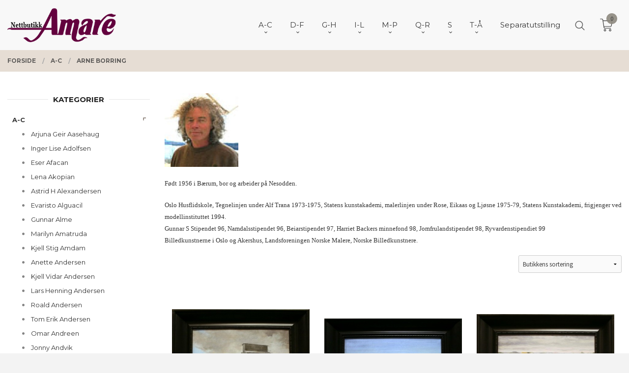

--- FILE ---
content_type: text/html
request_url: https://amare.no/butikk/a-d/arne-borring
body_size: 34757
content:
<!DOCTYPE html>

<!--[if IE 7]>    <html class="lt-ie10 lt-ie9 lt-ie8 ie7 no-js flyout_menu" lang="no"> <![endif]-->
<!--[if IE 8]>    <html class="lt-ie10 lt-ie9 ie8 no-js flyout_menu" lang="no"> <![endif]-->
<!--[if IE 9]>    <html class="lt-ie10 ie9 no-js flyout_menu" lang="no"> <![endif]-->
<!--[if (gt IE 9)|!(IE)]><!--> <html class="no-js flyout_menu" lang="no"> <!--<![endif]-->

<head prefix="og: http://ogp.me/ns# fb: http://ogp.me/ns/fb# product: http://ogp.me/ns/product#">
    <meta http-equiv="Content-Type" content="text/html; charset=UTF-8">
    <meta http-equiv="X-UA-Compatible" content="IE=edge">
    
                    <title>Amare.no Nettbutikk, Netthandel, Kunst, Arne Borring | Amare.no kunst nettbutikk, over 200 kunstnere, 6000 kunstverk</title>
        

    <meta name="description" content="Amare.no Kunst av Arne Borring">

    <meta name="keywords" content="">

<meta name="csrf-token" content="ug8XxhmWuVfX99sHoofWtY6tEgTIdUu4uUGzqzQE">    <link rel="shortcut icon" href="/favicon.ico">
            <meta property="og:image" content="https://amare.no/assets/img/630/630/bilder_nettbutikk/0597aeac847fd63897df8f2319b51928-image.jpeg">
    <meta property="og:image:width" content="150">
    <meta property="og:image:height" content="150">


    <meta property="og:title" content="Amare.no Nettbutikk, Netthandel, Kunst, Arne Borring">
<meta property="og:type" content="product.group">


    <meta property="og:description" content="Amare.no Kunst av Arne Borring">

<meta property="og:url" content="https://amare.no/butikk/a-d/arne-borring">
<meta property="og:site_name" content="Amare.no kunst nettbutikk, over 200 kunstnere, 6000 kunstverk">
<meta property="og:locale" content="nb_NO"><!-- Pioneer scripts & style -->
<meta name="viewport" content="width=device-width, initial-scale=1.0, minimum-scale=1">
<!-- Android Lollipop theme support: http://updates.html5rocks.com/2014/11/Support-for-theme-color-in-Chrome-39-for-Android -->
<meta name="theme-color" content="#5E4F45">

<link href="/assets/themes/vertex/css/vertex.compiled.css?ver=1716528533" rel="preload" as="style">
<link href="/assets/themes/vertex/css/vertex.compiled.css?ver=1716528533" rel="stylesheet" type="text/css">


<script type="text/javascript" src="/assets/js/modernizr.min-dev.js"></script>
<script>
    window.FEATURES = (function() {
        var list = {"24ai":1,"24chat":1,"24nb":1,"8":1,"api":1,"blog":1,"boxpacker":1,"criteo":1,"discount":1,"dropshipping":1,"facebook_dpa":1,"facebook_product_catalog":1,"fiken":1,"frontendfaq":1,"giftcard":1,"google_analytics_4":1,"google_shopping":1,"localization":1,"mega_menu":1,"modal_cart":1,"modal_cart_free_shipping_reminder":1,"modal_cart_products":1,"newsletter":1,"om2_multihandling":1,"pickuppoints":1,"popup_module":1,"printnode":1,"product_image_slider":1,"product_management_2":1,"product_management_2_customize_layout":1,"product_sorting":1,"slider":1,"snapchat":1,"stock_reminders":1,"text":1,"thumb_attribute_connection":1,"tripletex":1,"two":1,"two_search_api":1,"update_price_on_attribute_change":1,"users":1,"vipps_express":1,"webshop":1};

        return {
            get: function(name) { return name in list; }
        };
    })();

    if (window.FEATURES.get('facebook_dpa')) {
                facebook_dpa_id = "";
            }

</script>

   

<script async src="https://client.24nettbutikk.chat/embed.js" data-chat-id=""></script><script>function chat(){(window.lvchtarr=window.lvchtarr||[]).push(arguments)}</script><script>chat('placement', 'bottom-right');</script><!-- Global site tag (gtag.js) - Google Analytics -->
<script type="text/plain" data-category="analytics" async src="https://www.googletagmanager.com/gtag/js?id=G-82S7M9N0KV"></script>
<script type="text/plain" data-category="analytics">
  window.dataLayer = window.dataLayer || [];
  function gtag(){dataLayer.push(arguments);}
  gtag('js', new Date());

    gtag('config', 'G-82S7M9N0KV', {
      theme: 'vertex',
      activeCheckout: 'checkout'
  });
</script>

<script>
    class Item {
        product = {};

        constructor(product) {
            this.product = product;
        }

        #setItemVariant() {
            this.product.item_variant = Array.from(document.querySelectorAll('div.product__attribute'))
                ?.reduce((previousValue, currentValue, currentIndex, array) => {
                    let selectOptions = Array.from(currentValue.children[1].children[0].children);

                    if (!selectOptions.some(option => option.tagName === 'OPTGROUP')) {
                        let attribute = currentValue.children[0].children[0].innerHTML;
                        let value = selectOptions.find(attributeValue => attributeValue.selected).innerHTML;

                        return previousValue += `${attribute}: ${value}${array.length && currentIndex !== array.length - 1 ? ', ' : ''}`;
                    }
                }, '');
        }

        #attachEventListeners() {
            document.querySelectorAll('select.js-attribute').forEach(selector => selector.addEventListener('change', () => this.#setItemVariant()));

            const buyProductButton = document.querySelector('button.js-product__buy-button');

            if (buyProductButton) {
                buyProductButton.addEventListener('click', () => {
                    gtag('event', 'add_to_cart', {
                        currency: 'NOK',
                        value: this.product.value,
                        items: [{ ...this.product, quantity: parseInt(document.getElementById('buy_count').value) }]
                    });
                });
            }

            const buyBundleButton = document.querySelector('button.js-bundle__buy-button');

            if (buyBundleButton) {
                buyBundleButton.addEventListener('click', () => {
                    gtag('event', 'add_to_cart', {
                        currency: 'NOK',
                        value: this.product.value,
                        items: [this.product]
                    });
                });
            }

            const wishListButton = document.querySelector('.product__wishlist-button:not(.disabled)');

            if (wishListButton) {
                wishListButton.addEventListener('click', () => {
                    gtag('event', 'add_to_wishlist', {
                        currency: 'NOK',
                        value: this.product.value,
                        items: [{ ...this.product, quantity: parseInt(document.getElementById('buy_count').value) }],
                    });
                });
            }
        }

        async initialize() {
            await this.#setItemVariant();
            this.#attachEventListeners();

            gtag('event', 'view_item', {
                currency: 'NOK',
                value: this.product.value,
                items: [this.product]
            });
        }
    }
</script>
<!-- Google Analytics -->
<script type="text/plain" data-category="analytics">

    (function (i, s, o, g, r, a, m) {
        i['GoogleAnalyticsObject'] = r;
        i[r] = i[r] || function () {
            (i[r].q = i[r].q || []).push(arguments)
        }, i[r].l = 1 * new Date();
        a = s.createElement(o),
            m = s.getElementsByTagName(o)[0];
        a.async = 1;
        a.src = g;
        m.parentNode.insertBefore(a, m)
    })(window, document, 'script', '//www.google-analytics.com/analytics.js', 'ga');

        ga('create', 'UA-108449929-1', 'auto');
        
    ga('create', 'UA-24343184-8', 'auto', '24nb');

        ga('24nb.send', 'pageview');

    
        ga('send', 'pageview');

    
    
</script>
<div id="sincos-sc"></div>

<script>
    window.SERVER_DATA={"checkoutUrl":"checkout","cartFullHeight":1,"languageId":"1","currency":"NOK","usesFreeShippingReminder":false,"freeShippingCutoff":"1000","useProductUpSell":false,"googleAnalytics4Enabled":false};
</script>
<script src="/js/slider-cart.js?v=b2cf874253b7a8c1bbe7f2dbd336acbb" type="text/javascript"></script>

<meta name="p:domain_verify" content="e2946f5201204de3b75f4db5bee830e0"/>
<link rel="stylesheet" href="/css/cookie_consent.css">
<script defer src="/js/cookie_consent.js"></script>
<script>
    window.dataLayer = window.dataLayer || [];
    function gtag(){dataLayer.push(arguments);}

    // Set default consent to 'denied' as a placeholder
    // Determine actual values based on your own requirements
    gtag('consent', 'default', {
        'ad_storage': 'denied',
        'ad_user_data': 'denied',
        'ad_personalization': 'denied',
        'analytics_storage': 'denied',
        'url_passthrough': 'denied'
    });

</script>

<script>

    window.addEventListener('load', function(){

        CookieConsent.run({
            cookie: {
                name: 'cookie_consent_cookie',
                domain: window.location.hostname,
                path: '/',
                expiresAfterDays: 30,
                sameSite: 'Lax'
            },
            disablePageInteraction: true,
            guiOptions: {
                consentModal: {
                    layout: 'box inline',
                    position: 'middle center',
                    equalWeightButtons: false,
                }
            },
            categories: {
                necessary: {
                    enabled: true,
                    readonly: true,
                },
                analytics: {},
                targeting: {}
            },
            language: {
                default: 'no',
                translations: {
                    no: {
                        consentModal: {
                            title: 'Vi bruker cookies!',
                            description: '<p>Vi benytter første- og tredjeparts cookies (informasjonskapsler).</p><br><br><p>Cookies bruker til: </p><br><ul style="padding-left:3px;"><li>Nødvendige funksjoner på nettsiden</li><li>Analyse og statistikk</li><li>Markedsføring som kan brukes for personlig tilpasning av annonser</li></ul><br><p>Velg “Godta alle” om du aksepterer vår bruk av cookie. Hvis du ønsker å endre på cookie-innstillingene, velg “La meg velge selv”.</p><br><p>Les mer om vår Cookie policy <a href="/side/cookies">her.</a></p>',
                            acceptAllBtn: 'Godta alle',
                            acceptNecessaryBtn: 'Godta kun nødvendige',
                            showPreferencesBtn: 'La meg velge selv',
                        },
                        preferencesModal: {
                            title: 'Innstillinger',
                            acceptAllBtn: 'Godta alle',
                            acceptNecessaryBtn: 'Godta kun nødvendige',
                            savePreferencesBtn: 'Lagre og godta innstillinger',
                            closeIconLabel: 'Lukk',
                            sections: [
                                {
                                    title: 'Bruk av cookies 📢',
                                    description: 'Vi bruker cookies for å sikre deg en optimal opplevelse i nettbutikken vår. Noen cookies er påkrevd for at nettbutikken skal fungere. Les mer om vår <a href="/side/sikkerhet_og_personvern" class="cc-link">personvernerklæring</a>.'
                                },
                                {
                                    title: 'Helt nødvendige cookies',
                                    description: 'Cookies som er helt nødvendig for at nettbutikken skal fungere. Man får ikke handlet i nettbutikken uten disse.',
                                },
                                {
                                    title: 'Cookies rundt analyse og oppsamling av statistikk',
                                    description: 'Cookie som lagrer anonym statistikk av besøkende i nettbutikken. Disse brukes av nettbutikkeier for å lære seg mer om hvem publikummet sitt er.',
                                    linkedCategory: 'analytics'
                                },
                                {
                                    title: 'Cookies rundt markedsføring og retargeting',
                                    description: 'Cookies som samler informasjon om din bruk av nettsiden slik at markedsføring kan tilpasses deg.',
                                    linkedCategory: 'targeting'
                                },
                                {
                                    title: 'Mer informasjon',
                                    description: 'Ved spørsmål om vår policy rundt cookies og dine valg, ta gjerne kontakt med oss på <a href="mailto:post@galleriamare.no">post@galleriamare.no</a>.'
                                }
                            ]
                        }
                    }
                }
            }
        });
    });
</script>

<script type="text/plain" data-category="targeting">
    window.dataLayer = window.dataLayer || [];
    function gtag(){ dataLayer.push(arguments); }
    gtag('consent', 'update', {
        'ad_storage': 'granted',
        'ad_user_data': 'granted',
        'ad_personalization': 'granted'
    });
</script>

<script type="text/plain" data-category="analytics">
    window.dataLayer = window.dataLayer || [];
    function gtag(){ dataLayer.push(arguments); }
    gtag('consent', 'update', {
        'analytics_storage': 'granted',
        'url_passthrough': 'granted'
    });
</script>

            <meta name="google-site-verification" content="CmOHOAhh-yLpXMsJ5pCDZf_kQ5r1J2nub8PPrBH3PVk" /></head>

<body class="sticky-footer-menu">

    <a href="#main-content" class="sr-only">Gå til innholdet</a>

    <input type="checkbox" id="menu-toggler">

<script>
    document.addEventListener('DOMContentLoaded', function() {
        $('#menu-toggler').change(function() {
            $('body')[this.checked ? 'addClass' : 'removeClass']('menu-open');
        });
    });
</script>

<label id="menu-mask" for="menu-toggler" style="cursor: url([data-uri]),zoom-out"> </label>
<nav id="menu">
    <header>
        <h3>Meny</h3>
        <label for="menu-toggler" class="menu-close">
            <svg xmlns="http://www.w3.org/2000/svg" width="24" height="24" viewBox="0 0 24 24" fill="none" stroke="currentColor" stroke-width="2" stroke-linecap="round" stroke-linejoin="round" class="feather feather-x"><line x1="18" y1="6" x2="6" y2="18"></line> <line x1="6" y1="6" x2="18" y2="18"></line></svg>
        </label>
    </header>

    <ul class="menu--level-0">
<li id="menu-frontpage-link" class=""><div class="menu-item-wrap"><a href="https://amare.no/">Forside</a></div></li><li class="selected parent"><input type="checkbox" id="menu-156-opener" class="menu--opener" checked><div class="menu-item-wrap"><a href="/butikk/a-d">A-C</a><label for="menu-156-opener"><i class="icon-keyboard-arrow-down icon-large"></i></label></div><ul class="menu--level-1">
<li class=""><div class="menu-item-wrap"><a href="/butikk/a-d/arjuna-geir-aasehaug">Arjuna Geir Aasehaug</a></div></li><li class=""><div class="menu-item-wrap"><a href="/butikk/a-d/adolfsen-inger-lise">Inger Lise Adolfsen</a></div></li><li class=""><div class="menu-item-wrap"><a href="/butikk/a-d/afacan-eser">Eser Afacan</a></div></li><li class=""><div class="menu-item-wrap"><a href="/butikk/a-d/lena-akopian">Lena Akopian</a></div></li><li class=""><div class="menu-item-wrap"><a href="/butikk/a-d/astrid-h-alexandersen">Astrid H Alexandersen</a></div></li><li class=""><div class="menu-item-wrap"><a href="/butikk/a-d/evaristo-alguacil">Evaristo Alguacil</a></div></li><li class=""><div class="menu-item-wrap"><a href="/butikk/a-d/gunnar-alme">Gunnar Alme</a></div></li><li class=""><div class="menu-item-wrap"><a href="/butikk/a-d/marilyn-amatruda">Marilyn Amatruda</a></div></li><li class=""><div class="menu-item-wrap"><a href="/butikk/a-d/kjell-stig-amdam">Kjell Stig Amdam</a></div></li><li class=""><div class="menu-item-wrap"><a href="/butikk/a-d/anette-andersen">Anette Andersen</a></div></li><li class=""><div class="menu-item-wrap"><a href="/butikk/a-d/kjell-vidar-andersen">Kjell Vidar Andersen</a></div></li><li class=""><div class="menu-item-wrap"><a href="/butikk/a-d/lars-henning-andersen">Lars Henning Andersen</a></div></li><li class=""><div class="menu-item-wrap"><a href="/butikk/a-d/andersen-roald">Roald Andersen</a></div></li><li class=""><div class="menu-item-wrap"><a href="/butikk/a-d/tom-erik-andersen">Tom Erik Andersen</a></div></li><li class=""><div class="menu-item-wrap"><a href="/butikk/a-d/omar-andreen">Omar Andreen</a></div></li><li class=""><div class="menu-item-wrap"><a href="/butikk/a-d/jonny-andvik">Jonny Andvik</a></div></li><li class=""><div class="menu-item-wrap"><a href="/butikk/a-d/stig-andresen">Stig Andresen</a></div></li><li class=""><div class="menu-item-wrap"><a href="/butikk/a-d/jan-baker">Jan Baker</a></div></li><li class=""><div class="menu-item-wrap"><a href="/butikk/a-d/daria-bannikova">Daria Bannikova</a></div></li><li class=""><div class="menu-item-wrap"><a href="/butikk/a-d/henrry-benarik">Henry Benarik</a></div></li><li class=""><div class="menu-item-wrap"><a href="/butikk/a-d/bernard-berbom">Bernard Berbom</a></div></li><li class=""><div class="menu-item-wrap"><a href="/butikk/a-d/ake-berg">Åke Berg</a></div></li><li class=""><div class="menu-item-wrap"><a href="/butikk/a-d/andrey-belevich">Andrey Belevich</a></div></li><li class=""><div class="menu-item-wrap"><a href="/butikk/a-d/olav-bjorgum">Olav Bjørgum</a></div></li><li class=""><div class="menu-item-wrap"><a href="/butikk/a-d/dossen-bjornevik">Dossen Bjørnevik</a></div></li><li class=""><div class="menu-item-wrap"><a href="/butikk/a-d/marit-bockelie">Marit Bockelie</a></div></li><li class=""><div class="menu-item-wrap"><a href="/butikk/a-d/isabel-blanco">Isabel Blanco</a></div></li><li class=""><div class="menu-item-wrap"><a href="/butikk/a-d/helge-boe">Helge Bøe</a></div></li><li class=""><div class="menu-item-wrap"><a href="/butikk/a-d/connie-borgen">Connie Borgen</a></div></li><li class="current"><div class="menu-item-wrap"><a href="/butikk/a-d/arne-borring">Arne Borring</a></div></li><li class=""><div class="menu-item-wrap"><a href="/butikk/a-d/jan-petter-bratsberg">Jan Petter Bratsberg</a></div></li><li class=""><div class="menu-item-wrap"><a href="/butikk/a-d/annette-bryne">Annette Bryne</a></div></li><li class=""><div class="menu-item-wrap"><a href="/butikk/a-d/sergey-bryukhanov">Sergey Bryukhanov</a></div></li><li class=""><div class="menu-item-wrap"><a href="/butikk/a-d/tore-buch">Tore Buch</a></div></li><li class=""><div class="menu-item-wrap"><a href="/butikk/a-d/budis">Budis</a></div></li><li class=""><div class="menu-item-wrap"><a href="/butikk/a-d/artis-bute">Artis Bute</a></div></li><li class=""><div class="menu-item-wrap"><a href="/butikk/a-d/graham-clarke">Graham Clarke</a></div></li></ul>
</li><li class="parent"><input type="checkbox" id="menu-154-opener" class="menu--opener" ><div class="menu-item-wrap"><a href="/butikk/e-i">D-F</a><label for="menu-154-opener"><i class="icon-keyboard-arrow-down icon-large"></i></label></div><ul class="menu--level-1">
<li class=""><div class="menu-item-wrap"><a href="/butikk/e-i/arne-kleng-dahle">Arne Kleng Dahle</a></div></li><li class=""><div class="menu-item-wrap"><a href="/butikk/e-i/hans-normann-dahl">Hans Normann Dahl</a></div></li><li class=""><div class="menu-item-wrap"><a href="/butikk/e-i/jette-duemke">Jette Dümke</a></div></li><li class=""><div class="menu-item-wrap"><a href="/butikk/e-i/egil-arne-egebakken">Egil Arne Egebakken</a></div></li><li class=""><div class="menu-item-wrap"><a href="/butikk/e-i/bjarne-eldholm">Bjarne Eldholm</a></div></li><li class=""><div class="menu-item-wrap"><a href="/butikk/e-i/turid-eng">Turid Eng</a></div></li><li class=""><div class="menu-item-wrap"><a href="/butikk/e-i/bjorn-engkrog">Bjørn Engkrog</a></div></li><li class=""><div class="menu-item-wrap"><a href="/butikk/e-i/truls-espedal">Truls Espedal</a></div></li><li class=""><div class="menu-item-wrap"><a href="/butikk/e-i/ole-ertzeid">Ole Ertzeid</a></div></li><li class=""><div class="menu-item-wrap"><a href="/butikk/e-i/peter-esdaile">Peter Esdaile</a></div></li><li class=""><div class="menu-item-wrap"><a href="/butikk/e-i/polina-espedal">Polina Espedal</a></div></li><li class=""><div class="menu-item-wrap"><a href="/butikk/e-i/ramon-eduardo-haiti-filiu">Ramon Eduardo Haiti Filiu</a></div></li><li class=""><div class="menu-item-wrap"><a href="/butikk/e-i/lars-falck-jorgensen-1">Lars Falck-Jørgensen</a></div></li><li class=""><div class="menu-item-wrap"><a href="/butikk/e-i/casimir-ferrer">Casimir Ferrer</a></div></li><li class=""><div class="menu-item-wrap"><a href="/butikk/e-i/kristian-finborud">Kristian Finborud</a></div></li><li class=""><div class="menu-item-wrap"><a href="/butikk/e-i/craig-flannagan">Craig Flannagan</a></div></li><li class=""><div class="menu-item-wrap"><a href="/butikk/e-i/jens-flesja">Jens Flesjå</a></div></li><li class=""><div class="menu-item-wrap"><a href="/butikk/e-i/joran-flo">Jøran Flo</a></div></li><li class=""><div class="menu-item-wrap"><a href="/butikk/e-i/jan-olav-forberg">Jan Olav Forberg</a></div></li><li class=""><div class="menu-item-wrap"><a href="/butikk/e-i/gro-fraas">Gro Fraas</a></div></li><li class=""><div class="menu-item-wrap"><a href="/butikk/e-i/lars-roger-furnes">Lars Roger Furnes</a></div></li><li class=""><div class="menu-item-wrap"><a href="/butikk/e-i/monica-furst">Monica Furst</a></div></li></ul>
</li><li class="parent"><input type="checkbox" id="menu-155-opener" class="menu--opener" ><div class="menu-item-wrap"><a href="/butikk/j-m">G-H</a><label for="menu-155-opener"><i class="icon-keyboard-arrow-down icon-large"></i></label></div><ul class="menu--level-1">
<li class=""><div class="menu-item-wrap"><a href="/butikk/e-i/finn-ulf-grabowski">Finn Ulf Grabowski</a></div></li><li class=""><div class="menu-item-wrap"><a href="/butikk/e-i/gunn-lisbet-gaarden">Gunn Lisbet Gaarden</a></div></li><li class=""><div class="menu-item-wrap"><a href="/butikk/e-i/elin-gabrielsen">Elin Gabrielsen</a></div></li><li class=""><div class="menu-item-wrap"><a href="/butikk/e-i/halun-gaowa">Halun Gaowa</a></div></li><li class=""><div class="menu-item-wrap"><a href="/butikk/e-i/alisa-gibet">Alisa Gibet</a></div></li><li class=""><div class="menu-item-wrap"><a href="/butikk/e-i/julia-mordvinova-gilje">Julia Mordvinova Gilje</a></div></li><li class=""><div class="menu-item-wrap"><a href="/butikk/e-i/ada-lisa-gjeruldsen">Ada Lisa Gjeruldsen</a></div></li><li class=""><div class="menu-item-wrap"><a href="/butikk/e-i/anne-lise-gjostol">Anne Lise Gjøstøl</a></div></li><li class=""><div class="menu-item-wrap"><a href="/butikk/e-i/william-r-glad">William R Glad</a></div></li><li class=""><div class="menu-item-wrap"><a href="/butikk/j-m/charles-grande">Charles Grande</a></div></li><li class=""><div class="menu-item-wrap"><a href="/butikk/e-i/terje-grostad">Terje Grøstad</a></div></li><li class=""><div class="menu-item-wrap"><a href="/butikk/j-m/rolf-groven-1">Rolf Groven</a></div></li><li class=""><div class="menu-item-wrap"><a href="/butikk/j-m/lilli-ann-gundestrup">Lilli Ann Gundestrup</a></div></li><li class=""><div class="menu-item-wrap"><a href="/butikk/j-m/gunnar-horjen">Gunnar Horjen</a></div></li><li class=""><div class="menu-item-wrap"><a href="/butikk/j-m/magne-haland">Magne Håland</a></div></li><li class=""><div class="menu-item-wrap"><a href="/butikk/j-m/odd-geir-hadland">Odd Geir Hadland</a></div></li><li class=""><div class="menu-item-wrap"><a href="/butikk/j-m/ineke-van-hal">Ineke van Hal</a></div></li><li class=""><div class="menu-item-wrap"><a href="/butikk/j-m/sulejman-haljevac">Sulejman Haljevac</a></div></li><li class=""><div class="menu-item-wrap"><a href="/butikk/j-m/dzevad-handzic">Dzevad Handzic</a></div></li><li class=""><div class="menu-item-wrap"><a href="/butikk/j-m/patrick-hana-thengs">Patrick Hana Thengs</a></div></li><li class=""><div class="menu-item-wrap"><a href="/butikk/j-m/nanti-bryn-hansen">Nanti Bryn Hansen</a></div></li><li class=""><div class="menu-item-wrap"><a href="/butikk/j-m/per-harald-hansen">Per Harald Hansen</a></div></li><li class=""><div class="menu-item-wrap"><a href="/butikk/j-m/tor-egil-hansen">Tor Egil Hansen</a></div></li><li class=""><div class="menu-item-wrap"><a href="/butikk/j-m/jan-harr">Jan Harr</a></div></li><li class=""><div class="menu-item-wrap"><a href="/butikk/j-m/karl-erik-harr">Karl Erik Harr</a></div></li><li class=""><div class="menu-item-wrap"><a href="/butikk/j-m/per-henry-hauge">Per Henry Hauge</a></div></li><li class=""><div class="menu-item-wrap"><a href="/butikk/j-m/nadj-helin">Nadja Helin</a></div></li><li class=""><div class="menu-item-wrap"><a href="/butikk/j-m/jon-olav-helle">Jon Olav Helle</a></div></li><li class=""><div class="menu-item-wrap"><a href="/butikk/j-m/kjell-hellstroem">Kjell Hellström</a></div></li><li class=""><div class="menu-item-wrap"><a href="/butikk/j-m/anne-kjersti-hermanrud">Anne Kjersti Hermanrud</a></div></li><li class=""><div class="menu-item-wrap"><a href="/butikk/j-m/tore-hogstvedt">Tore Hogstvedt</a></div></li><li class=""><div class="menu-item-wrap"><a href="/butikk/j-m/dag-hol">Dag Hol</a></div></li><li class=""><div class="menu-item-wrap"><a href="/butikk/j-m/natalie-holland">Natalie Holland</a></div></li><li class=""><div class="menu-item-wrap"><a href="/butikk/j-m/kikki-hovland">Kikki Hovland</a></div></li><li class=""><div class="menu-item-wrap"><a href="/butikk/j-m/anne-sylvie-hubert">Anne Sylvie Hubert</a></div></li><li class=""><div class="menu-item-wrap"><a href="/butikk/j-m/jeannie-ozon-hoydal">Jeannie Ozon Høydal</a></div></li><li class=""><div class="menu-item-wrap"><a href="/butikk/j-m/astrid-hygom">Astrid Hygom</a></div></li></ul>
</li><li class="parent"><input type="checkbox" id="menu-244-opener" class="menu--opener" ><div class="menu-item-wrap"><a href="/butikk/i-l">I-L</a><label for="menu-244-opener"><i class="icon-keyboard-arrow-down icon-large"></i></label></div><ul class="menu--level-1">
<li class=""><div class="menu-item-wrap"><a href="/butikk/i-l/sergey-ignatenko">Sergey Ignatenko</a></div></li><li class=""><div class="menu-item-wrap"><a href="/butikk/i-l/irina-ivanova">Ira Ivanova</a></div></li><li class=""><div class="menu-item-wrap"><a href="/butikk/i-l/gustaw-iwinski">Gustaw Iwinski</a></div></li><li class=""><div class="menu-item-wrap"><a href="/butikk/i-l/max-hoyer-jacobsen">Max Høyer Jacobsen</a></div></li><li class=""><div class="menu-item-wrap"><a href="/butikk/i-l/ibrahim-jalal">Ibrahim Jalal</a></div></li><li class=""><div class="menu-item-wrap"><a href="/butikk/i-l/aino-jensen">Aino Jensen</a></div></li><li class=""><div class="menu-item-wrap"><a href="/butikk/i-l/jytte-jespersen">Jytte Jespersen</a></div></li><li class=""><div class="menu-item-wrap"><a href="/butikk/i-l/diao-jian">Diao Jian</a></div></li><li class=""><div class="menu-item-wrap"><a href="/butikk/i-l/helgi-joensen">Helgi Joensen</a></div></li><li class=""><div class="menu-item-wrap"><a href="/butikk/i-l/lars-falck-jorgensen">Lars Falck Jørgensen</a></div></li><li class=""><div class="menu-item-wrap"><a href="/butikk/i-l/oivind-s-jorfald">Øivind S Jorfald</a></div></li><li class=""><div class="menu-item-wrap"><a href="/butikk/i-l/elizabeth-jorn">Elizabeth Jorn</a></div></li><li class=""><div class="menu-item-wrap"><a href="/butikk/i-l/morten-juvet">Morten Juvet</a></div></li><li class=""><div class="menu-item-wrap"><a href="/butikk/i-l/ellen-kalvig">Ellen Kalvig</a></div></li><li class=""><div class="menu-item-wrap"><a href="/butikk/i-l/lars-erik-karlsen">Lars Erik Karlsen</a></div></li><li class=""><div class="menu-item-wrap"><a href="/butikk/i-l/olaf-karlsen">Olaf Karlsen</a></div></li><li class=""><div class="menu-item-wrap"><a href="/butikk/i-l/yvonne-jeanette-karlsen">Yvonne Jeanette Karlsen</a></div></li><li class=""><div class="menu-item-wrap"><a href="/butikk/i-l/inger-karthum">Inger Karthum</a></div></li><li class=""><div class="menu-item-wrap"><a href="/butikk/i-l/else-husted-kjaer">Else Husted Kjær</a></div></li><li class=""><div class="menu-item-wrap"><a href="/butikk/i-l/thomas-jorgen-klevjer">Thomas Jørgen Klevjer</a></div></li><li class=""><div class="menu-item-wrap"><a href="/butikk/i-l/ruslan-khaskhanov">Ruslan Khaskhanov</a></div></li><li class=""><div class="menu-item-wrap"><a href="/butikk/i-l/cevdet-kocaman">Cevdet Kocaman</a></div></li><li class=""><div class="menu-item-wrap"><a href="/butikk/i-l/harald-kolderup">Harald Kolderup</a></div></li><li class=""><div class="menu-item-wrap"><a href="/butikk/i-l/michelle-kong">Michelle Kong</a></div></li><li class=""><div class="menu-item-wrap"><a href="/butikk/i-l/iben-holm-kongsbak">Iben Holm Kongsbak </a></div></li><li class=""><div class="menu-item-wrap"><a href="/butikk/i-l/niels-kongsbak">Niels Kongsbak</a></div></li><li class=""><div class="menu-item-wrap"><a href="/butikk/i-l/jan-kristoffersen">Jan Kristoffersen</a></div></li><li class=""><div class="menu-item-wrap"><a href="/butikk/i-l/kiril-kutin">Kiril Kutin</a></div></li><li class=""><div class="menu-item-wrap"><a href="/butikk/i-l/eva-lange">Eva Lange</a></div></li><li class=""><div class="menu-item-wrap"><a href="/butikk/i-l/erlend-briggar-larsen">Erlend Briggar Larsen</a></div></li><li class=""><div class="menu-item-wrap"><a href="/butikk/i-l/yngvill-lassem">Yngvill Lassem</a></div></li><li class=""><div class="menu-item-wrap"><a href="/butikk/i-l/svein-erik-larsen">Svein Erik Larsen</a></div></li><li class=""><div class="menu-item-wrap"><a href="/butikk/i-l/igor-lazarev">Igor Lazarev</a></div></li><li class=""><div class="menu-item-wrap"><a href="/butikk/i-l/marta-dortea-sagland-lea">Marta Dortea Sagland Lea</a></div></li><li class=""><div class="menu-item-wrap"><a href="/butikk/i-l/livio-viggo-lilli">Livio Viggo Lilli</a></div></li><li class=""><div class="menu-item-wrap"><a href="/butikk/i-l/trine-lindheim">Trine Lindheim</a></div></li><li class=""><div class="menu-item-wrap"><a href="/butikk/i-l/henriette-lorentz">Henriette Lorentz</a></div></li><li class=""><div class="menu-item-wrap"><a href="/butikk/i-l/merete-londal">Merete Løndal</a></div></li></ul>
</li><li class="parent"><input type="checkbox" id="menu-280-opener" class="menu--opener" ><div class="menu-item-wrap"><a href="/butikk/m-p">M-P</a><label for="menu-280-opener"><i class="icon-keyboard-arrow-down icon-large"></i></label></div><ul class="menu--level-1">
<li class=""><div class="menu-item-wrap"><a href="/butikk/m-p/jon-malterud">Jon Malterud</a></div></li><li class=""><div class="menu-item-wrap"><a href="/butikk/m-p/grete-marstein">Grete Marstein</a></div></li><li class=""><div class="menu-item-wrap"><a href="/butikk/m-p/sigvard-marnburg">Sigvard Marnburg</a></div></li><li class=""><div class="menu-item-wrap"><a href="/butikk/m-p/vladimir-matveev">Vladimir Matveev</a></div></li><li class=""><div class="menu-item-wrap"><a href="/butikk/m-p/alisher-mirzo">Alisher Mirzo</a></div></li><li class=""><div class="menu-item-wrap"><a href="/butikk/m-p/tor-arne-moen">Tor Arne Moen</a></div></li><li class=""><div class="menu-item-wrap"><a href="/butikk/m-p/oddleiv-mollestad">Oddleiv Mollestad</a></div></li><li class=""><div class="menu-item-wrap"><a href="/butikk/m-p/rune-werner-molnes">Rune Werner Molnes</a></div></li><li class=""><div class="menu-item-wrap"><a href="/butikk/m-p/oyvind-myhre">Øyvind Myhre</a></div></li><li class="parent"><input type="checkbox" id="menu-289-opener" class="menu--opener" ><div class="menu-item-wrap"><a href="/butikk/m-p/pia-myrvold">Pia Myrvold</a><label for="menu-289-opener"><i class="icon-keyboard-arrow-down icon-large"></i></label></div><ul class="menu--level-2">
<li class=""><div class="menu-item-wrap"><a href="/butikk/m-p/pia-myrvold/tegning">Tegning</a></div></li><li class=""><div class="menu-item-wrap"><a href="/butikk/m-p/pia-myrvold/litografi">Litografi</a></div></li><li class=""><div class="menu-item-wrap"><a href="/butikk/m-p/pia-myrvold/maleri">Maleri</a></div></li><li class=""><div class="menu-item-wrap"><a href="/butikk/m-p/pia-myrvold/akvarell">Akvarell</a></div></li><li class=""><div class="menu-item-wrap"><a href="/butikk/m-p/pia-myrvold/digital-trykk">Digital trykk</a></div></li><li class=""><div class="menu-item-wrap"><a href="/butikk/m-p/pia-myrvold/akryl-pa-papir">Akryl på papir</a></div></li></ul>
</li><li class=""><div class="menu-item-wrap"><a href="/butikk/m-p/randi-naylor">Randi Naylor</a></div></li><li class=""><div class="menu-item-wrap"><a href="/butikk/m-p/anne-valen-neass">Anne Valen Næss</a></div></li><li class=""><div class="menu-item-wrap"><a href="/butikk/m-p/rolf-nerli">Rolf Nerli </a></div></li><li class=""><div class="menu-item-wrap"><a href="/butikk/m-p/gunnveig-nerol">Gunnveig Nerol</a></div></li><li class=""><div class="menu-item-wrap"><a href="/butikk/m-p/solveig-nessa">Solveig Nessa</a></div></li><li class=""><div class="menu-item-wrap"><a href="/butikk/m-p/kai-wilhelm-nessler">Kai-Wilhelm Nessler</a></div></li><li class=""><div class="menu-item-wrap"><a href="/butikk/m-p/elin-neumann">Elin Neumann</a></div></li><li class=""><div class="menu-item-wrap"><a href="/butikk/m-p/nilssen-love-terry">Nilssen-Love, Terry</a></div></li><li class=""><div class="menu-item-wrap"><a href="/butikk/m-p/liv-benedicte-nielsen">Liv Benedicte Nielsen</a></div></li><li class=""><div class="menu-item-wrap"><a href="/butikk/m-p/kjersti-naess">Kjersti Næss</a></div></li><li class=""><div class="menu-item-wrap"><a href="/butikk/m-p/fritz-h-nyegaard">Fritz H Nyegaard</a></div></li><li class=""><div class="menu-item-wrap"><a href="/butikk/m-p/kjersti-olsen">Kjersti Olsen</a></div></li><li class=""><div class="menu-item-wrap"><a href="/butikk/m-p/runar-olsen">Runar Olsen</a></div></li><li class=""><div class="menu-item-wrap"><a href="/butikk/m-p/sverre-schyberg-olsen">Sverre Schyberg Olsen</a></div></li><li class=""><div class="menu-item-wrap"><a href="/butikk/m-p/levent-oyluctarhan">Levent Oyluctarhan</a></div></li><li class="parent"><input type="checkbox" id="menu-300-opener" class="menu--opener" ><div class="menu-item-wrap"><a href="/butikk/m-p/kjell-pahr-iversen">Kjell Pahr Iversen</a><label for="menu-300-opener"><i class="icon-keyboard-arrow-down icon-large"></i></label></div><ul class="menu--level-2">
<li class=""><div class="menu-item-wrap"><a href="/butikk/m-p/kjell-pahr-iversen/maleri-2">Maleri</a></div></li><li class=""><div class="menu-item-wrap"><a href="/butikk/m-p/kjell-pahr-iversen/litografi-1">Grafikk</a></div></li><li class=""><div class="menu-item-wrap"><a href="/butikk/m-p/kjell-pahr-iversen/akvarell-tegning">Akvarell</a></div></li><li class=""><div class="menu-item-wrap"><a href="/butikk/m-p/kjell-pahr-iversen/tegning-1">Tegning</a></div></li></ul>
</li><li class=""><div class="menu-item-wrap"><a href="/butikk/m-p/eldar-parr">Eldar Parr</a></div></li><li class=""><div class="menu-item-wrap"><a href="/butikk/m-p/jon-boe-paulsen">Jon Bøe Paulsen</a></div></li><li class=""><div class="menu-item-wrap"><a href="/butikk/m-p/elena-potyakina">Elena Potyakina</a></div></li><li class=""><div class="menu-item-wrap"><a href="/butikk/m-p/prin">Prin</a></div></li></ul>
</li><li class="parent"><input type="checkbox" id="menu-304-opener" class="menu--opener" ><div class="menu-item-wrap"><a href="/butikk/q-r">Q-R</a><label for="menu-304-opener"><i class="icon-keyboard-arrow-down icon-large"></i></label></div><ul class="menu--level-1">
<li class=""><div class="menu-item-wrap"><a href="/butikk/q-r/francisco-quiles">Francisco Quiles</a></div></li><li class=""><div class="menu-item-wrap"><a href="/butikk/q-r/jane-rasmussen">Jane Rasmussen</a></div></li><li class=""><div class="menu-item-wrap"><a href="/butikk/q-r/torben-rasmussen">Torben Rasmussen</a></div></li><li class=""><div class="menu-item-wrap"><a href="/butikk/q-r/daniela-rece">Daniela Rece</a></div></li><li class=""><div class="menu-item-wrap"><a href="/butikk/q-r/elling-reitan">Elling Reitan</a></div></li><li class=""><div class="menu-item-wrap"><a href="/butikk/q-r/flemming-rendbo">Flemming Rendbo</a></div></li><li class=""><div class="menu-item-wrap"><a href="/butikk/q-r/even-richardson">Even Richardson</a></div></li><li class=""><div class="menu-item-wrap"><a href="/butikk/q-r/thorstein-rittun">Thorstein Rittun</a></div></li><li class="parent"><input type="checkbox" id="menu-313-opener" class="menu--opener" ><div class="menu-item-wrap"><a href="/butikk/q-r/anne-cecilie-roegeberg">Anne Cecilie Røgeberg</a><label for="menu-313-opener"><i class="icon-keyboard-arrow-down icon-large"></i></label></div><ul class="menu--level-2">
<li class=""><div class="menu-item-wrap"><a href="/butikk/q-r/anne-cecilie-roegeberg/maleri-3">Maleri</a></div></li><li class=""><div class="menu-item-wrap"><a href="/butikk/q-r/anne-cecilie-roegeberg/grafikk-1">Grafikk</a></div></li></ul>
</li><li class=""><div class="menu-item-wrap"><a href="/butikk/q-r/ruth-roland">Ruth Roland</a></div></li><li class=""><div class="menu-item-wrap"><a href="/butikk/q-r/jarle-rosseland">Jarle Rosseland</a></div></li><li class=""><div class="menu-item-wrap"><a href="/butikk/q-r/bjorn-chr-roed">Bjørn Chr Røed</a></div></li><li class=""><div class="menu-item-wrap"><a href="/butikk/q-r/thomas-rummelhoff">Thomas Rummelhoff</a></div></li><li class=""><div class="menu-item-wrap"><a href="/butikk/q-r/stein-rusnes">Stein Rusnes</a></div></li><li class=""><div class="menu-item-wrap"><a href="/butikk/q-r/ellen-ruud">Ellen Ruud</a></div></li><li class=""><div class="menu-item-wrap"><a href="/butikk/q-r/kinga-rypinska">Kinga Rypinska</a></div></li></ul>
</li><li class="parent"><input type="checkbox" id="menu-321-opener" class="menu--opener" ><div class="menu-item-wrap"><a href="/butikk/s">S</a><label for="menu-321-opener"><i class="icon-keyboard-arrow-down icon-large"></i></label></div><ul class="menu--level-1">
<li class=""><div class="menu-item-wrap"><a href="/butikk/s/inger-saltaag">Inger Saltaag</a></div></li><li class=""><div class="menu-item-wrap"><a href="/butikk/s/oivind-sand">Øivind Sand</a></div></li><li class=""><div class="menu-item-wrap"><a href="/butikk/s/vebjorn-sand">Vebjørn Sand</a></div></li><li class=""><div class="menu-item-wrap"><a href="/butikk/s/gino-scarpa">Gino Scarpa</a></div></li><li class=""><div class="menu-item-wrap"><a href="/butikk/s/line-schjolberg">Line Schjølberg</a></div></li><li class=""><div class="menu-item-wrap"><a href="/butikk/s/roman-selivatchov">Roman Selivatchov</a></div></li><li class=""><div class="menu-item-wrap"><a href="/butikk/s/diao-shuo">Diao Shuo</a></div></li><li class=""><div class="menu-item-wrap"><a href="/butikk/s/einar-sigstad">Einar Sigstad</a></div></li><li class=""><div class="menu-item-wrap"><a href="/butikk/s/eystein-sigurdsson">Eystein Sigurdsson</a></div></li><li class=""><div class="menu-item-wrap"><a href="/butikk/s/helge-b-skaanlund">Helge B Skaanlund</a></div></li><li class=""><div class="menu-item-wrap"><a href="/butikk/s/grete-skoe">Grete Skoe</a></div></li><li class=""><div class="menu-item-wrap"><a href="/butikk/s/elisabeth-slettnes">Elisabeth Slettnes</a></div></li><li class=""><div class="menu-item-wrap"><a href="/butikk/s/claire-smith">Claire Smith</a></div></li><li class=""><div class="menu-item-wrap"><a href="/butikk/s/antoniy-sofev">Antoniy Sofev</a></div></li><li class=""><div class="menu-item-wrap"><a href="/butikk/s/rolf-sogge">Rolf Sogge</a></div></li><li class=""><div class="menu-item-wrap"><a href="/butikk/s/brit-turid-sola">Brit Turid Sola</a></div></li><li class=""><div class="menu-item-wrap"><a href="/butikk/s/baard-solhaug">Baard Solhaug</a></div></li><li class=""><div class="menu-item-wrap"><a href="/butikk/s/anja-cecilie-solvik">Anja Cecilie Solvik</a></div></li><li class=""><div class="menu-item-wrap"><a href="/butikk/s/kirsten-sondergaard">Kirsten Søndergaard</a></div></li><li class=""><div class="menu-item-wrap"><a href="/butikk/s/ola-steen">Ola Steen</a></div></li><li class=""><div class="menu-item-wrap"><a href="/butikk/s/hanna-get-grieg-stoltenberg">Hanna-Get Grieg Stoltenberg</a></div></li><li class=""><div class="menu-item-wrap"><a href="/butikk/s/trine-storen">Trine Støren</a></div></li><li class=""><div class="menu-item-wrap"><a href="/butikk/s/willibald-storn">Willibald Storn</a></div></li><li class=""><div class="menu-item-wrap"><a href="/butikk/s/stanley-stornes">Stanley Stornes</a></div></li><li class=""><div class="menu-item-wrap"><a href="/butikk/s/olaf-storo">Olaf Storø</a></div></li><li class=""><div class="menu-item-wrap"><a href="/butikk/s/ola-strand">Ola Strand</a></div></li><li class=""><div class="menu-item-wrap"><a href="/butikk/s/beate-strindberg">Beate Strindberg</a></div></li><li class=""><div class="menu-item-wrap"><a href="/butikk/s/alexander-stub">Alexander Stub</a></div></li><li class=""><div class="menu-item-wrap"><a href="/butikk/s/kjeld-stub">Kjeld Stub</a></div></li><li class=""><div class="menu-item-wrap"><a href="/butikk/s/mona-sundelius">Mona Sundelius</a></div></li><li class=""><div class="menu-item-wrap"><a href="/butikk/s/tove-sundt-hansen-1">Tove Sundt-Hansen </a></div></li><li class=""><div class="menu-item-wrap"><a href="/butikk/s/astrid-skaaren-fystro-1">Astrid Skaaren-Fystro</a></div></li><li class=""><div class="menu-item-wrap"><a href="/butikk/s/hans-saele">Hans Sæle</a></div></li></ul>
</li><li class="parent"><input type="checkbox" id="menu-348-opener" class="menu--opener" ><div class="menu-item-wrap"><a href="/butikk/t-a">T-Å</a><label for="menu-348-opener"><i class="icon-keyboard-arrow-down icon-large"></i></label></div><ul class="menu--level-1">
<li class=""><div class="menu-item-wrap"><a href="/butikk/t-a/sunil-talim">Sunil Talim</a></div></li><li class=""><div class="menu-item-wrap"><a href="/butikk/t-a/ellen-tangen">Ellen Tangen</a></div></li><li class=""><div class="menu-item-wrap"><a href="/butikk/t-a/jucivaldo-tavares">Jucivaldo Tavares</a></div></li><li class=""><div class="menu-item-wrap"><a href="/butikk/t-a/judit-w-tehel">Judit W Tehel</a></div></li><li class=""><div class="menu-item-wrap"><a href="/butikk/t-a/roald-tellnes">Roald Tellnes</a></div></li><li class=""><div class="menu-item-wrap"><a href="/butikk/t-a/bjorg-thorhallsdottir">Bjørg Thorhallsdottir</a></div></li><li class=""><div class="menu-item-wrap"><a href="/butikk/t-a/kjell-thorjussen">Kjell Thorjussen</a></div></li><li class=""><div class="menu-item-wrap"><a href="/butikk/t-a/torunn-thrall">Torunn Thrall</a></div></li><li class=""><div class="menu-item-wrap"><a href="/butikk/t-a/oistein-thurman">Øistein Thurman</a></div></li><li class="parent"><input type="checkbox" id="menu-358-opener" class="menu--opener" ><div class="menu-item-wrap"><a href="/butikk/t-a/dang-van-ty">Dang van Ty</a><label for="menu-358-opener"><i class="icon-keyboard-arrow-down icon-large"></i></label></div><ul class="menu--level-2">
<li class=""><div class="menu-item-wrap"><a href="/butikk/t-a/dang-van-ty/maleri-1">Maleri</a></div></li><li class=""><div class="menu-item-wrap"><a href="/butikk/t-a/dang-van-ty/grafikk">Grafikk</a></div></li></ul>
</li><li class=""><div class="menu-item-wrap"><a href="/butikk/t-a/alfred-vagsvold">Alfred Vaagsvold</a></div></li><li class=""><div class="menu-item-wrap"><a href="/butikk/t-a/sissel-vagard">Sissel Vagard</a></div></li><li class=""><div class="menu-item-wrap"><a href="/butikk/t-a/knut-andre-vikshaland">Knut Andre Vikshåland</a></div></li><li class=""><div class="menu-item-wrap"><a href="/butikk/t-a/yngve-reidar-vold">Yngve Reidar Vold</a></div></li><li class=""><div class="menu-item-wrap"><a href="/butikk/t-a/yury-volkov">Yury Volkov</a></div></li><li class=""><div class="menu-item-wrap"><a href="/butikk/t-a/elena-vorobyeva">Elena Vorobyeva</a></div></li><li class=""><div class="menu-item-wrap"><a href="/butikk/t-a/al-wagiella">Al Wagiella</a></div></li><li class=""><div class="menu-item-wrap"><a href="/butikk/t-a/alina-wahid">Alina Wahid </a></div></li><li class=""><div class="menu-item-wrap"><a href="/butikk/t-a/larry-welo">Larry Welo</a></div></li><li class=""><div class="menu-item-wrap"><a href="/butikk/t-a/johanna-walker-wimpelmann">Johanna Walker Wimpelmann</a></div></li><li class=""><div class="menu-item-wrap"><a href="/butikk/t-a/jan-erik-willgohs">Jan Erik Willgohs</a></div></li><li class=""><div class="menu-item-wrap"><a href="/butikk/t-a/jorun-wisloff">Jorun Wisløff</a></div></li><li class=""><div class="menu-item-wrap"><a href="/butikk/t-a/irene-wojnicz">Irene Wojnicz</a></div></li><li class=""><div class="menu-item-wrap"><a href="/butikk/t-a/ferdinand-wyller">Ferdinand Wyller</a></div></li><li class=""><div class="menu-item-wrap"><a href="/butikk/t-a/violenta-xhaferi">Violenta Xhaferi</a></div></li><li class=""><div class="menu-item-wrap"><a href="/butikk/t-a/hakan-yasar">Hakan Yasar</a></div></li><li class=""><div class="menu-item-wrap"><a href="/butikk/t-a/liu-yimin">Liu Yimin</a></div></li><li class=""><div class="menu-item-wrap"><a href="/butikk/t-a/yang-zhu">Yang Zhu</a></div></li><li class=""><div class="menu-item-wrap"><a href="/butikk/t-a/billy-oklan">Billy Økland</a></div></li></ul>
</li><li class=""><div class="menu-item-wrap"><a href="/butikk/separatutstilling">Separatutstilling</a></div></li></ul>

</nav>

<div class="hide-for-large-up hide-on-print" id="sticky-footer-menu">
    <ul>
        <li id="sticky-footer-menu__navigation">
            <label for="menu-toggler" id="sticky-footer-menu__menu-open">
                <svg class="burger-icon" viewBox="0 0 32 32" xmlns="http://www.w3.org/2000/svg"><title/><g data-name="menu" id="menu_"><path d="M29,6H3A1,1,0,0,0,3,8H29a1,1,0,0,0,0-2Z"/><path d="M3,17H16a1,1,0,0,0,0-2H3a1,1,0,0,0,0,2Z"/><path d="M25,24H3a1,1,0,0,0,0,2H25a1,1,0,0,0,0-2Z"/></g></svg>
                <span class="sticky-footer__icon-label">Meny</span>
            </label>
        </li>
        <li id="sticky-footer-menu__search">
            <a href="#search-modal">
                <svg class="search-icon" version="1.1" viewBox="0 0 30 30" xml:space="preserve" xmlns="http://www.w3.org/2000/svg"><circle cx="13" cy="13" r="9" style="fill:none;stroke:#000000;stroke-width:2;stroke-miterlimit:10;"></circle><line style="fill:none;stroke:#000000;stroke-width:2;stroke-linecap:round;stroke-miterlimit:10;" x1="26" x2="19.437" y1="26" y2="19.437"></line></svg>
                <span class="sticky-footer__icon-label">Søk</span>
            </a>
        </li>
        <li id="sticky-footer-menu__profile">
            <a href="https://amare.no/kunde">
                <svg class="profile-icon" viewBox="0 0 48 48"
                     xml:space="preserve" xmlns="http://www.w3.org/2000/svg"><g><path d="M24,26c6.6,0,12-5.4,12-12S30.6,2,24,2c-6.6,0-12,5.4-12,12S17.4,26,24,26z M24,4c5.5,0,10,4.5,10,10s-4.5,10-10,10   c-5.5,0-10-4.5-10-10S18.5,4,24,4z"/><path d="M33,28H15C7.8,28,2,33.8,2,41v5h2v-5c0-6.1,4.9-11,11-11h18c6.1,0,11,4.9,11,11v5h2v-5C46,33.8,40.2,28,33,28z"/></g></svg>
                <span class="sticky-footer__icon-label">Min konto</span>
            </a>
        </li>
        <li id="sticky-footer-menu__cart" class="cart-and-checkout">
            <a href="https://amare.no/kasse" class="neutral-link cart-button cart-button--empty">
                <svg version="1.1" viewBox="0 0 48 48" xml:space="preserve" xmlns="http://www.w3.org/2000/svg"><g><path d="M19,38c-2.2,0-4,1.8-4,4s1.8,4,4,4c2.2,0,4-1.8,4-4S21.2,38,19,38z M19,44c-1.1,0-2-0.9-2-2s0.9-2,2-2s2,0.9,2,2   S20.1,44,19,44z"/><path d="M37,38c-2.2,0-4,1.8-4,4s1.8,4,4,4s4-1.8,4-4S39.2,38,37,38z M37,44c-1.1,0-2-0.9-2-2s0.9-2,2-2s2,0.9,2,2S38.1,44,37,44z"/><path d="M43.6,9.4C42.9,8.5,41.7,8,40.5,8H12.8l-0.4-2.6c-0.3-1.9-2-3.4-4-3.4H2v2h6.4c1,0,1.9,0.7,2,1.7l4.2,27.1   c0.4,1.9,2.1,3.3,4,3.3H40v-2H18.6c-1,0-1.8-0.7-2-1.7L16.2,30h22.2c1.9,0,3.6-1.4,4-3.5l2.1-14C44.7,11.4,44.4,10.3,43.6,9.4z    M42.5,12.3l-2.1,14c-0.2,1.1-1,1.8-2,1.8H15.9l-2.8-18h27.4c0.6,0,1.2,0.3,1.6,0.7C42.5,11.1,42.6,11.7,42.5,12.3z"/></g></svg>
                <span class="cart-button__text sticky-footer__icon-label">Handlevogn</span>
                <span class="cart-button__quantity">0</span>
            </a>
        </li>
    </ul>
</div>
<div id="outer-wrap">
    <div id="inner-wrap" class="not-frontpage">
        <div id="search-modal" class="fade">
    <a href="#" id="search-modal__close">
        <svg enable-background="new 0 0 100 100" id="search-modal__close-icon" version="1.1" viewBox="0 0 100 100"
             xml:space="preserve" xmlns="http://www.w3.org/2000/svg"><polygon fill="#ffffff" points="77.6,21.1 49.6,49.2 21.5,21.1 19.6,23 47.6,51.1 19.6,79.2 21.5,81.1 49.6,53 77.6,81.1 79.6,79.2   51.5,51.1 79.6,23 "/></svg>
    </a>

    <form id="searh-modal__form" action="/search" accept-charset="UTF-8" method="get" autocomplete="off">
        <input placeholder="søkeord" id="search-modal__input" type="search" name="q" value="" autofocus />
    </form>
</div><input type="checkbox" id="menu-toggler">

<script>
    document.addEventListener('DOMContentLoaded', function() {
        $('#menu-toggler').change(function() {
            $('body')[this.checked ? 'addClass' : 'removeClass']('menu-open');
        });
    });
</script>

<label id="menu-mask" for="menu-toggler" style="cursor: url([data-uri]),zoom-out"> </label>
<nav id="menu">
    <header>
        <h3>Meny</h3>
        <label for="menu-toggler" class="menu-close">
            <svg xmlns="http://www.w3.org/2000/svg" width="24" height="24" viewBox="0 0 24 24" fill="none" stroke="currentColor" stroke-width="2" stroke-linecap="round" stroke-linejoin="round" class="feather feather-x"><line x1="18" y1="6" x2="6" y2="18"></line> <line x1="6" y1="6" x2="18" y2="18"></line></svg>
        </label>
    </header>

    <ul class="menu--level-0">
<li id="menu-frontpage-link" class=""><div class="menu-item-wrap"><a href="https://amare.no/">Forside</a></div></li><li class="selected parent"><input type="checkbox" id="menu-156-opener" class="menu--opener" checked><div class="menu-item-wrap"><a href="/butikk/a-d">A-C</a><label for="menu-156-opener"><i class="icon-keyboard-arrow-down icon-large"></i></label></div><ul class="menu--level-1">
<li class=""><div class="menu-item-wrap"><a href="/butikk/a-d/arjuna-geir-aasehaug">Arjuna Geir Aasehaug</a></div></li><li class=""><div class="menu-item-wrap"><a href="/butikk/a-d/adolfsen-inger-lise">Inger Lise Adolfsen</a></div></li><li class=""><div class="menu-item-wrap"><a href="/butikk/a-d/afacan-eser">Eser Afacan</a></div></li><li class=""><div class="menu-item-wrap"><a href="/butikk/a-d/lena-akopian">Lena Akopian</a></div></li><li class=""><div class="menu-item-wrap"><a href="/butikk/a-d/astrid-h-alexandersen">Astrid H Alexandersen</a></div></li><li class=""><div class="menu-item-wrap"><a href="/butikk/a-d/evaristo-alguacil">Evaristo Alguacil</a></div></li><li class=""><div class="menu-item-wrap"><a href="/butikk/a-d/gunnar-alme">Gunnar Alme</a></div></li><li class=""><div class="menu-item-wrap"><a href="/butikk/a-d/marilyn-amatruda">Marilyn Amatruda</a></div></li><li class=""><div class="menu-item-wrap"><a href="/butikk/a-d/kjell-stig-amdam">Kjell Stig Amdam</a></div></li><li class=""><div class="menu-item-wrap"><a href="/butikk/a-d/anette-andersen">Anette Andersen</a></div></li><li class=""><div class="menu-item-wrap"><a href="/butikk/a-d/kjell-vidar-andersen">Kjell Vidar Andersen</a></div></li><li class=""><div class="menu-item-wrap"><a href="/butikk/a-d/lars-henning-andersen">Lars Henning Andersen</a></div></li><li class=""><div class="menu-item-wrap"><a href="/butikk/a-d/andersen-roald">Roald Andersen</a></div></li><li class=""><div class="menu-item-wrap"><a href="/butikk/a-d/tom-erik-andersen">Tom Erik Andersen</a></div></li><li class=""><div class="menu-item-wrap"><a href="/butikk/a-d/omar-andreen">Omar Andreen</a></div></li><li class=""><div class="menu-item-wrap"><a href="/butikk/a-d/jonny-andvik">Jonny Andvik</a></div></li><li class=""><div class="menu-item-wrap"><a href="/butikk/a-d/stig-andresen">Stig Andresen</a></div></li><li class=""><div class="menu-item-wrap"><a href="/butikk/a-d/jan-baker">Jan Baker</a></div></li><li class=""><div class="menu-item-wrap"><a href="/butikk/a-d/daria-bannikova">Daria Bannikova</a></div></li><li class=""><div class="menu-item-wrap"><a href="/butikk/a-d/henrry-benarik">Henry Benarik</a></div></li><li class=""><div class="menu-item-wrap"><a href="/butikk/a-d/bernard-berbom">Bernard Berbom</a></div></li><li class=""><div class="menu-item-wrap"><a href="/butikk/a-d/ake-berg">Åke Berg</a></div></li><li class=""><div class="menu-item-wrap"><a href="/butikk/a-d/andrey-belevich">Andrey Belevich</a></div></li><li class=""><div class="menu-item-wrap"><a href="/butikk/a-d/olav-bjorgum">Olav Bjørgum</a></div></li><li class=""><div class="menu-item-wrap"><a href="/butikk/a-d/dossen-bjornevik">Dossen Bjørnevik</a></div></li><li class=""><div class="menu-item-wrap"><a href="/butikk/a-d/marit-bockelie">Marit Bockelie</a></div></li><li class=""><div class="menu-item-wrap"><a href="/butikk/a-d/isabel-blanco">Isabel Blanco</a></div></li><li class=""><div class="menu-item-wrap"><a href="/butikk/a-d/helge-boe">Helge Bøe</a></div></li><li class=""><div class="menu-item-wrap"><a href="/butikk/a-d/connie-borgen">Connie Borgen</a></div></li><li class="current"><div class="menu-item-wrap"><a href="/butikk/a-d/arne-borring">Arne Borring</a></div></li><li class=""><div class="menu-item-wrap"><a href="/butikk/a-d/jan-petter-bratsberg">Jan Petter Bratsberg</a></div></li><li class=""><div class="menu-item-wrap"><a href="/butikk/a-d/annette-bryne">Annette Bryne</a></div></li><li class=""><div class="menu-item-wrap"><a href="/butikk/a-d/sergey-bryukhanov">Sergey Bryukhanov</a></div></li><li class=""><div class="menu-item-wrap"><a href="/butikk/a-d/tore-buch">Tore Buch</a></div></li><li class=""><div class="menu-item-wrap"><a href="/butikk/a-d/budis">Budis</a></div></li><li class=""><div class="menu-item-wrap"><a href="/butikk/a-d/artis-bute">Artis Bute</a></div></li><li class=""><div class="menu-item-wrap"><a href="/butikk/a-d/graham-clarke">Graham Clarke</a></div></li></ul>
</li><li class="parent"><input type="checkbox" id="menu-154-opener" class="menu--opener" ><div class="menu-item-wrap"><a href="/butikk/e-i">D-F</a><label for="menu-154-opener"><i class="icon-keyboard-arrow-down icon-large"></i></label></div><ul class="menu--level-1">
<li class=""><div class="menu-item-wrap"><a href="/butikk/e-i/arne-kleng-dahle">Arne Kleng Dahle</a></div></li><li class=""><div class="menu-item-wrap"><a href="/butikk/e-i/hans-normann-dahl">Hans Normann Dahl</a></div></li><li class=""><div class="menu-item-wrap"><a href="/butikk/e-i/jette-duemke">Jette Dümke</a></div></li><li class=""><div class="menu-item-wrap"><a href="/butikk/e-i/egil-arne-egebakken">Egil Arne Egebakken</a></div></li><li class=""><div class="menu-item-wrap"><a href="/butikk/e-i/bjarne-eldholm">Bjarne Eldholm</a></div></li><li class=""><div class="menu-item-wrap"><a href="/butikk/e-i/turid-eng">Turid Eng</a></div></li><li class=""><div class="menu-item-wrap"><a href="/butikk/e-i/bjorn-engkrog">Bjørn Engkrog</a></div></li><li class=""><div class="menu-item-wrap"><a href="/butikk/e-i/truls-espedal">Truls Espedal</a></div></li><li class=""><div class="menu-item-wrap"><a href="/butikk/e-i/ole-ertzeid">Ole Ertzeid</a></div></li><li class=""><div class="menu-item-wrap"><a href="/butikk/e-i/peter-esdaile">Peter Esdaile</a></div></li><li class=""><div class="menu-item-wrap"><a href="/butikk/e-i/polina-espedal">Polina Espedal</a></div></li><li class=""><div class="menu-item-wrap"><a href="/butikk/e-i/ramon-eduardo-haiti-filiu">Ramon Eduardo Haiti Filiu</a></div></li><li class=""><div class="menu-item-wrap"><a href="/butikk/e-i/lars-falck-jorgensen-1">Lars Falck-Jørgensen</a></div></li><li class=""><div class="menu-item-wrap"><a href="/butikk/e-i/casimir-ferrer">Casimir Ferrer</a></div></li><li class=""><div class="menu-item-wrap"><a href="/butikk/e-i/kristian-finborud">Kristian Finborud</a></div></li><li class=""><div class="menu-item-wrap"><a href="/butikk/e-i/craig-flannagan">Craig Flannagan</a></div></li><li class=""><div class="menu-item-wrap"><a href="/butikk/e-i/jens-flesja">Jens Flesjå</a></div></li><li class=""><div class="menu-item-wrap"><a href="/butikk/e-i/joran-flo">Jøran Flo</a></div></li><li class=""><div class="menu-item-wrap"><a href="/butikk/e-i/jan-olav-forberg">Jan Olav Forberg</a></div></li><li class=""><div class="menu-item-wrap"><a href="/butikk/e-i/gro-fraas">Gro Fraas</a></div></li><li class=""><div class="menu-item-wrap"><a href="/butikk/e-i/lars-roger-furnes">Lars Roger Furnes</a></div></li><li class=""><div class="menu-item-wrap"><a href="/butikk/e-i/monica-furst">Monica Furst</a></div></li></ul>
</li><li class="parent"><input type="checkbox" id="menu-155-opener" class="menu--opener" ><div class="menu-item-wrap"><a href="/butikk/j-m">G-H</a><label for="menu-155-opener"><i class="icon-keyboard-arrow-down icon-large"></i></label></div><ul class="menu--level-1">
<li class=""><div class="menu-item-wrap"><a href="/butikk/e-i/finn-ulf-grabowski">Finn Ulf Grabowski</a></div></li><li class=""><div class="menu-item-wrap"><a href="/butikk/e-i/gunn-lisbet-gaarden">Gunn Lisbet Gaarden</a></div></li><li class=""><div class="menu-item-wrap"><a href="/butikk/e-i/elin-gabrielsen">Elin Gabrielsen</a></div></li><li class=""><div class="menu-item-wrap"><a href="/butikk/e-i/halun-gaowa">Halun Gaowa</a></div></li><li class=""><div class="menu-item-wrap"><a href="/butikk/e-i/alisa-gibet">Alisa Gibet</a></div></li><li class=""><div class="menu-item-wrap"><a href="/butikk/e-i/julia-mordvinova-gilje">Julia Mordvinova Gilje</a></div></li><li class=""><div class="menu-item-wrap"><a href="/butikk/e-i/ada-lisa-gjeruldsen">Ada Lisa Gjeruldsen</a></div></li><li class=""><div class="menu-item-wrap"><a href="/butikk/e-i/anne-lise-gjostol">Anne Lise Gjøstøl</a></div></li><li class=""><div class="menu-item-wrap"><a href="/butikk/e-i/william-r-glad">William R Glad</a></div></li><li class=""><div class="menu-item-wrap"><a href="/butikk/j-m/charles-grande">Charles Grande</a></div></li><li class=""><div class="menu-item-wrap"><a href="/butikk/e-i/terje-grostad">Terje Grøstad</a></div></li><li class=""><div class="menu-item-wrap"><a href="/butikk/j-m/rolf-groven-1">Rolf Groven</a></div></li><li class=""><div class="menu-item-wrap"><a href="/butikk/j-m/lilli-ann-gundestrup">Lilli Ann Gundestrup</a></div></li><li class=""><div class="menu-item-wrap"><a href="/butikk/j-m/gunnar-horjen">Gunnar Horjen</a></div></li><li class=""><div class="menu-item-wrap"><a href="/butikk/j-m/magne-haland">Magne Håland</a></div></li><li class=""><div class="menu-item-wrap"><a href="/butikk/j-m/odd-geir-hadland">Odd Geir Hadland</a></div></li><li class=""><div class="menu-item-wrap"><a href="/butikk/j-m/ineke-van-hal">Ineke van Hal</a></div></li><li class=""><div class="menu-item-wrap"><a href="/butikk/j-m/sulejman-haljevac">Sulejman Haljevac</a></div></li><li class=""><div class="menu-item-wrap"><a href="/butikk/j-m/dzevad-handzic">Dzevad Handzic</a></div></li><li class=""><div class="menu-item-wrap"><a href="/butikk/j-m/patrick-hana-thengs">Patrick Hana Thengs</a></div></li><li class=""><div class="menu-item-wrap"><a href="/butikk/j-m/nanti-bryn-hansen">Nanti Bryn Hansen</a></div></li><li class=""><div class="menu-item-wrap"><a href="/butikk/j-m/per-harald-hansen">Per Harald Hansen</a></div></li><li class=""><div class="menu-item-wrap"><a href="/butikk/j-m/tor-egil-hansen">Tor Egil Hansen</a></div></li><li class=""><div class="menu-item-wrap"><a href="/butikk/j-m/jan-harr">Jan Harr</a></div></li><li class=""><div class="menu-item-wrap"><a href="/butikk/j-m/karl-erik-harr">Karl Erik Harr</a></div></li><li class=""><div class="menu-item-wrap"><a href="/butikk/j-m/per-henry-hauge">Per Henry Hauge</a></div></li><li class=""><div class="menu-item-wrap"><a href="/butikk/j-m/nadj-helin">Nadja Helin</a></div></li><li class=""><div class="menu-item-wrap"><a href="/butikk/j-m/jon-olav-helle">Jon Olav Helle</a></div></li><li class=""><div class="menu-item-wrap"><a href="/butikk/j-m/kjell-hellstroem">Kjell Hellström</a></div></li><li class=""><div class="menu-item-wrap"><a href="/butikk/j-m/anne-kjersti-hermanrud">Anne Kjersti Hermanrud</a></div></li><li class=""><div class="menu-item-wrap"><a href="/butikk/j-m/tore-hogstvedt">Tore Hogstvedt</a></div></li><li class=""><div class="menu-item-wrap"><a href="/butikk/j-m/dag-hol">Dag Hol</a></div></li><li class=""><div class="menu-item-wrap"><a href="/butikk/j-m/natalie-holland">Natalie Holland</a></div></li><li class=""><div class="menu-item-wrap"><a href="/butikk/j-m/kikki-hovland">Kikki Hovland</a></div></li><li class=""><div class="menu-item-wrap"><a href="/butikk/j-m/anne-sylvie-hubert">Anne Sylvie Hubert</a></div></li><li class=""><div class="menu-item-wrap"><a href="/butikk/j-m/jeannie-ozon-hoydal">Jeannie Ozon Høydal</a></div></li><li class=""><div class="menu-item-wrap"><a href="/butikk/j-m/astrid-hygom">Astrid Hygom</a></div></li></ul>
</li><li class="parent"><input type="checkbox" id="menu-244-opener" class="menu--opener" ><div class="menu-item-wrap"><a href="/butikk/i-l">I-L</a><label for="menu-244-opener"><i class="icon-keyboard-arrow-down icon-large"></i></label></div><ul class="menu--level-1">
<li class=""><div class="menu-item-wrap"><a href="/butikk/i-l/sergey-ignatenko">Sergey Ignatenko</a></div></li><li class=""><div class="menu-item-wrap"><a href="/butikk/i-l/irina-ivanova">Ira Ivanova</a></div></li><li class=""><div class="menu-item-wrap"><a href="/butikk/i-l/gustaw-iwinski">Gustaw Iwinski</a></div></li><li class=""><div class="menu-item-wrap"><a href="/butikk/i-l/max-hoyer-jacobsen">Max Høyer Jacobsen</a></div></li><li class=""><div class="menu-item-wrap"><a href="/butikk/i-l/ibrahim-jalal">Ibrahim Jalal</a></div></li><li class=""><div class="menu-item-wrap"><a href="/butikk/i-l/aino-jensen">Aino Jensen</a></div></li><li class=""><div class="menu-item-wrap"><a href="/butikk/i-l/jytte-jespersen">Jytte Jespersen</a></div></li><li class=""><div class="menu-item-wrap"><a href="/butikk/i-l/diao-jian">Diao Jian</a></div></li><li class=""><div class="menu-item-wrap"><a href="/butikk/i-l/helgi-joensen">Helgi Joensen</a></div></li><li class=""><div class="menu-item-wrap"><a href="/butikk/i-l/lars-falck-jorgensen">Lars Falck Jørgensen</a></div></li><li class=""><div class="menu-item-wrap"><a href="/butikk/i-l/oivind-s-jorfald">Øivind S Jorfald</a></div></li><li class=""><div class="menu-item-wrap"><a href="/butikk/i-l/elizabeth-jorn">Elizabeth Jorn</a></div></li><li class=""><div class="menu-item-wrap"><a href="/butikk/i-l/morten-juvet">Morten Juvet</a></div></li><li class=""><div class="menu-item-wrap"><a href="/butikk/i-l/ellen-kalvig">Ellen Kalvig</a></div></li><li class=""><div class="menu-item-wrap"><a href="/butikk/i-l/lars-erik-karlsen">Lars Erik Karlsen</a></div></li><li class=""><div class="menu-item-wrap"><a href="/butikk/i-l/olaf-karlsen">Olaf Karlsen</a></div></li><li class=""><div class="menu-item-wrap"><a href="/butikk/i-l/yvonne-jeanette-karlsen">Yvonne Jeanette Karlsen</a></div></li><li class=""><div class="menu-item-wrap"><a href="/butikk/i-l/inger-karthum">Inger Karthum</a></div></li><li class=""><div class="menu-item-wrap"><a href="/butikk/i-l/else-husted-kjaer">Else Husted Kjær</a></div></li><li class=""><div class="menu-item-wrap"><a href="/butikk/i-l/thomas-jorgen-klevjer">Thomas Jørgen Klevjer</a></div></li><li class=""><div class="menu-item-wrap"><a href="/butikk/i-l/ruslan-khaskhanov">Ruslan Khaskhanov</a></div></li><li class=""><div class="menu-item-wrap"><a href="/butikk/i-l/cevdet-kocaman">Cevdet Kocaman</a></div></li><li class=""><div class="menu-item-wrap"><a href="/butikk/i-l/harald-kolderup">Harald Kolderup</a></div></li><li class=""><div class="menu-item-wrap"><a href="/butikk/i-l/michelle-kong">Michelle Kong</a></div></li><li class=""><div class="menu-item-wrap"><a href="/butikk/i-l/iben-holm-kongsbak">Iben Holm Kongsbak </a></div></li><li class=""><div class="menu-item-wrap"><a href="/butikk/i-l/niels-kongsbak">Niels Kongsbak</a></div></li><li class=""><div class="menu-item-wrap"><a href="/butikk/i-l/jan-kristoffersen">Jan Kristoffersen</a></div></li><li class=""><div class="menu-item-wrap"><a href="/butikk/i-l/kiril-kutin">Kiril Kutin</a></div></li><li class=""><div class="menu-item-wrap"><a href="/butikk/i-l/eva-lange">Eva Lange</a></div></li><li class=""><div class="menu-item-wrap"><a href="/butikk/i-l/erlend-briggar-larsen">Erlend Briggar Larsen</a></div></li><li class=""><div class="menu-item-wrap"><a href="/butikk/i-l/yngvill-lassem">Yngvill Lassem</a></div></li><li class=""><div class="menu-item-wrap"><a href="/butikk/i-l/svein-erik-larsen">Svein Erik Larsen</a></div></li><li class=""><div class="menu-item-wrap"><a href="/butikk/i-l/igor-lazarev">Igor Lazarev</a></div></li><li class=""><div class="menu-item-wrap"><a href="/butikk/i-l/marta-dortea-sagland-lea">Marta Dortea Sagland Lea</a></div></li><li class=""><div class="menu-item-wrap"><a href="/butikk/i-l/livio-viggo-lilli">Livio Viggo Lilli</a></div></li><li class=""><div class="menu-item-wrap"><a href="/butikk/i-l/trine-lindheim">Trine Lindheim</a></div></li><li class=""><div class="menu-item-wrap"><a href="/butikk/i-l/henriette-lorentz">Henriette Lorentz</a></div></li><li class=""><div class="menu-item-wrap"><a href="/butikk/i-l/merete-londal">Merete Løndal</a></div></li></ul>
</li><li class="parent"><input type="checkbox" id="menu-280-opener" class="menu--opener" ><div class="menu-item-wrap"><a href="/butikk/m-p">M-P</a><label for="menu-280-opener"><i class="icon-keyboard-arrow-down icon-large"></i></label></div><ul class="menu--level-1">
<li class=""><div class="menu-item-wrap"><a href="/butikk/m-p/jon-malterud">Jon Malterud</a></div></li><li class=""><div class="menu-item-wrap"><a href="/butikk/m-p/grete-marstein">Grete Marstein</a></div></li><li class=""><div class="menu-item-wrap"><a href="/butikk/m-p/sigvard-marnburg">Sigvard Marnburg</a></div></li><li class=""><div class="menu-item-wrap"><a href="/butikk/m-p/vladimir-matveev">Vladimir Matveev</a></div></li><li class=""><div class="menu-item-wrap"><a href="/butikk/m-p/alisher-mirzo">Alisher Mirzo</a></div></li><li class=""><div class="menu-item-wrap"><a href="/butikk/m-p/tor-arne-moen">Tor Arne Moen</a></div></li><li class=""><div class="menu-item-wrap"><a href="/butikk/m-p/oddleiv-mollestad">Oddleiv Mollestad</a></div></li><li class=""><div class="menu-item-wrap"><a href="/butikk/m-p/rune-werner-molnes">Rune Werner Molnes</a></div></li><li class=""><div class="menu-item-wrap"><a href="/butikk/m-p/oyvind-myhre">Øyvind Myhre</a></div></li><li class="parent"><input type="checkbox" id="menu-289-opener" class="menu--opener" ><div class="menu-item-wrap"><a href="/butikk/m-p/pia-myrvold">Pia Myrvold</a><label for="menu-289-opener"><i class="icon-keyboard-arrow-down icon-large"></i></label></div><ul class="menu--level-2">
<li class=""><div class="menu-item-wrap"><a href="/butikk/m-p/pia-myrvold/tegning">Tegning</a></div></li><li class=""><div class="menu-item-wrap"><a href="/butikk/m-p/pia-myrvold/litografi">Litografi</a></div></li><li class=""><div class="menu-item-wrap"><a href="/butikk/m-p/pia-myrvold/maleri">Maleri</a></div></li><li class=""><div class="menu-item-wrap"><a href="/butikk/m-p/pia-myrvold/akvarell">Akvarell</a></div></li><li class=""><div class="menu-item-wrap"><a href="/butikk/m-p/pia-myrvold/digital-trykk">Digital trykk</a></div></li><li class=""><div class="menu-item-wrap"><a href="/butikk/m-p/pia-myrvold/akryl-pa-papir">Akryl på papir</a></div></li></ul>
</li><li class=""><div class="menu-item-wrap"><a href="/butikk/m-p/randi-naylor">Randi Naylor</a></div></li><li class=""><div class="menu-item-wrap"><a href="/butikk/m-p/anne-valen-neass">Anne Valen Næss</a></div></li><li class=""><div class="menu-item-wrap"><a href="/butikk/m-p/rolf-nerli">Rolf Nerli </a></div></li><li class=""><div class="menu-item-wrap"><a href="/butikk/m-p/gunnveig-nerol">Gunnveig Nerol</a></div></li><li class=""><div class="menu-item-wrap"><a href="/butikk/m-p/solveig-nessa">Solveig Nessa</a></div></li><li class=""><div class="menu-item-wrap"><a href="/butikk/m-p/kai-wilhelm-nessler">Kai-Wilhelm Nessler</a></div></li><li class=""><div class="menu-item-wrap"><a href="/butikk/m-p/elin-neumann">Elin Neumann</a></div></li><li class=""><div class="menu-item-wrap"><a href="/butikk/m-p/nilssen-love-terry">Nilssen-Love, Terry</a></div></li><li class=""><div class="menu-item-wrap"><a href="/butikk/m-p/liv-benedicte-nielsen">Liv Benedicte Nielsen</a></div></li><li class=""><div class="menu-item-wrap"><a href="/butikk/m-p/kjersti-naess">Kjersti Næss</a></div></li><li class=""><div class="menu-item-wrap"><a href="/butikk/m-p/fritz-h-nyegaard">Fritz H Nyegaard</a></div></li><li class=""><div class="menu-item-wrap"><a href="/butikk/m-p/kjersti-olsen">Kjersti Olsen</a></div></li><li class=""><div class="menu-item-wrap"><a href="/butikk/m-p/runar-olsen">Runar Olsen</a></div></li><li class=""><div class="menu-item-wrap"><a href="/butikk/m-p/sverre-schyberg-olsen">Sverre Schyberg Olsen</a></div></li><li class=""><div class="menu-item-wrap"><a href="/butikk/m-p/levent-oyluctarhan">Levent Oyluctarhan</a></div></li><li class="parent"><input type="checkbox" id="menu-300-opener" class="menu--opener" ><div class="menu-item-wrap"><a href="/butikk/m-p/kjell-pahr-iversen">Kjell Pahr Iversen</a><label for="menu-300-opener"><i class="icon-keyboard-arrow-down icon-large"></i></label></div><ul class="menu--level-2">
<li class=""><div class="menu-item-wrap"><a href="/butikk/m-p/kjell-pahr-iversen/maleri-2">Maleri</a></div></li><li class=""><div class="menu-item-wrap"><a href="/butikk/m-p/kjell-pahr-iversen/litografi-1">Grafikk</a></div></li><li class=""><div class="menu-item-wrap"><a href="/butikk/m-p/kjell-pahr-iversen/akvarell-tegning">Akvarell</a></div></li><li class=""><div class="menu-item-wrap"><a href="/butikk/m-p/kjell-pahr-iversen/tegning-1">Tegning</a></div></li></ul>
</li><li class=""><div class="menu-item-wrap"><a href="/butikk/m-p/eldar-parr">Eldar Parr</a></div></li><li class=""><div class="menu-item-wrap"><a href="/butikk/m-p/jon-boe-paulsen">Jon Bøe Paulsen</a></div></li><li class=""><div class="menu-item-wrap"><a href="/butikk/m-p/elena-potyakina">Elena Potyakina</a></div></li><li class=""><div class="menu-item-wrap"><a href="/butikk/m-p/prin">Prin</a></div></li></ul>
</li><li class="parent"><input type="checkbox" id="menu-304-opener" class="menu--opener" ><div class="menu-item-wrap"><a href="/butikk/q-r">Q-R</a><label for="menu-304-opener"><i class="icon-keyboard-arrow-down icon-large"></i></label></div><ul class="menu--level-1">
<li class=""><div class="menu-item-wrap"><a href="/butikk/q-r/francisco-quiles">Francisco Quiles</a></div></li><li class=""><div class="menu-item-wrap"><a href="/butikk/q-r/jane-rasmussen">Jane Rasmussen</a></div></li><li class=""><div class="menu-item-wrap"><a href="/butikk/q-r/torben-rasmussen">Torben Rasmussen</a></div></li><li class=""><div class="menu-item-wrap"><a href="/butikk/q-r/daniela-rece">Daniela Rece</a></div></li><li class=""><div class="menu-item-wrap"><a href="/butikk/q-r/elling-reitan">Elling Reitan</a></div></li><li class=""><div class="menu-item-wrap"><a href="/butikk/q-r/flemming-rendbo">Flemming Rendbo</a></div></li><li class=""><div class="menu-item-wrap"><a href="/butikk/q-r/even-richardson">Even Richardson</a></div></li><li class=""><div class="menu-item-wrap"><a href="/butikk/q-r/thorstein-rittun">Thorstein Rittun</a></div></li><li class="parent"><input type="checkbox" id="menu-313-opener" class="menu--opener" ><div class="menu-item-wrap"><a href="/butikk/q-r/anne-cecilie-roegeberg">Anne Cecilie Røgeberg</a><label for="menu-313-opener"><i class="icon-keyboard-arrow-down icon-large"></i></label></div><ul class="menu--level-2">
<li class=""><div class="menu-item-wrap"><a href="/butikk/q-r/anne-cecilie-roegeberg/maleri-3">Maleri</a></div></li><li class=""><div class="menu-item-wrap"><a href="/butikk/q-r/anne-cecilie-roegeberg/grafikk-1">Grafikk</a></div></li></ul>
</li><li class=""><div class="menu-item-wrap"><a href="/butikk/q-r/ruth-roland">Ruth Roland</a></div></li><li class=""><div class="menu-item-wrap"><a href="/butikk/q-r/jarle-rosseland">Jarle Rosseland</a></div></li><li class=""><div class="menu-item-wrap"><a href="/butikk/q-r/bjorn-chr-roed">Bjørn Chr Røed</a></div></li><li class=""><div class="menu-item-wrap"><a href="/butikk/q-r/thomas-rummelhoff">Thomas Rummelhoff</a></div></li><li class=""><div class="menu-item-wrap"><a href="/butikk/q-r/stein-rusnes">Stein Rusnes</a></div></li><li class=""><div class="menu-item-wrap"><a href="/butikk/q-r/ellen-ruud">Ellen Ruud</a></div></li><li class=""><div class="menu-item-wrap"><a href="/butikk/q-r/kinga-rypinska">Kinga Rypinska</a></div></li></ul>
</li><li class="parent"><input type="checkbox" id="menu-321-opener" class="menu--opener" ><div class="menu-item-wrap"><a href="/butikk/s">S</a><label for="menu-321-opener"><i class="icon-keyboard-arrow-down icon-large"></i></label></div><ul class="menu--level-1">
<li class=""><div class="menu-item-wrap"><a href="/butikk/s/inger-saltaag">Inger Saltaag</a></div></li><li class=""><div class="menu-item-wrap"><a href="/butikk/s/oivind-sand">Øivind Sand</a></div></li><li class=""><div class="menu-item-wrap"><a href="/butikk/s/vebjorn-sand">Vebjørn Sand</a></div></li><li class=""><div class="menu-item-wrap"><a href="/butikk/s/gino-scarpa">Gino Scarpa</a></div></li><li class=""><div class="menu-item-wrap"><a href="/butikk/s/line-schjolberg">Line Schjølberg</a></div></li><li class=""><div class="menu-item-wrap"><a href="/butikk/s/roman-selivatchov">Roman Selivatchov</a></div></li><li class=""><div class="menu-item-wrap"><a href="/butikk/s/diao-shuo">Diao Shuo</a></div></li><li class=""><div class="menu-item-wrap"><a href="/butikk/s/einar-sigstad">Einar Sigstad</a></div></li><li class=""><div class="menu-item-wrap"><a href="/butikk/s/eystein-sigurdsson">Eystein Sigurdsson</a></div></li><li class=""><div class="menu-item-wrap"><a href="/butikk/s/helge-b-skaanlund">Helge B Skaanlund</a></div></li><li class=""><div class="menu-item-wrap"><a href="/butikk/s/grete-skoe">Grete Skoe</a></div></li><li class=""><div class="menu-item-wrap"><a href="/butikk/s/elisabeth-slettnes">Elisabeth Slettnes</a></div></li><li class=""><div class="menu-item-wrap"><a href="/butikk/s/claire-smith">Claire Smith</a></div></li><li class=""><div class="menu-item-wrap"><a href="/butikk/s/antoniy-sofev">Antoniy Sofev</a></div></li><li class=""><div class="menu-item-wrap"><a href="/butikk/s/rolf-sogge">Rolf Sogge</a></div></li><li class=""><div class="menu-item-wrap"><a href="/butikk/s/brit-turid-sola">Brit Turid Sola</a></div></li><li class=""><div class="menu-item-wrap"><a href="/butikk/s/baard-solhaug">Baard Solhaug</a></div></li><li class=""><div class="menu-item-wrap"><a href="/butikk/s/anja-cecilie-solvik">Anja Cecilie Solvik</a></div></li><li class=""><div class="menu-item-wrap"><a href="/butikk/s/kirsten-sondergaard">Kirsten Søndergaard</a></div></li><li class=""><div class="menu-item-wrap"><a href="/butikk/s/ola-steen">Ola Steen</a></div></li><li class=""><div class="menu-item-wrap"><a href="/butikk/s/hanna-get-grieg-stoltenberg">Hanna-Get Grieg Stoltenberg</a></div></li><li class=""><div class="menu-item-wrap"><a href="/butikk/s/trine-storen">Trine Støren</a></div></li><li class=""><div class="menu-item-wrap"><a href="/butikk/s/willibald-storn">Willibald Storn</a></div></li><li class=""><div class="menu-item-wrap"><a href="/butikk/s/stanley-stornes">Stanley Stornes</a></div></li><li class=""><div class="menu-item-wrap"><a href="/butikk/s/olaf-storo">Olaf Storø</a></div></li><li class=""><div class="menu-item-wrap"><a href="/butikk/s/ola-strand">Ola Strand</a></div></li><li class=""><div class="menu-item-wrap"><a href="/butikk/s/beate-strindberg">Beate Strindberg</a></div></li><li class=""><div class="menu-item-wrap"><a href="/butikk/s/alexander-stub">Alexander Stub</a></div></li><li class=""><div class="menu-item-wrap"><a href="/butikk/s/kjeld-stub">Kjeld Stub</a></div></li><li class=""><div class="menu-item-wrap"><a href="/butikk/s/mona-sundelius">Mona Sundelius</a></div></li><li class=""><div class="menu-item-wrap"><a href="/butikk/s/tove-sundt-hansen-1">Tove Sundt-Hansen </a></div></li><li class=""><div class="menu-item-wrap"><a href="/butikk/s/astrid-skaaren-fystro-1">Astrid Skaaren-Fystro</a></div></li><li class=""><div class="menu-item-wrap"><a href="/butikk/s/hans-saele">Hans Sæle</a></div></li></ul>
</li><li class="parent"><input type="checkbox" id="menu-348-opener" class="menu--opener" ><div class="menu-item-wrap"><a href="/butikk/t-a">T-Å</a><label for="menu-348-opener"><i class="icon-keyboard-arrow-down icon-large"></i></label></div><ul class="menu--level-1">
<li class=""><div class="menu-item-wrap"><a href="/butikk/t-a/sunil-talim">Sunil Talim</a></div></li><li class=""><div class="menu-item-wrap"><a href="/butikk/t-a/ellen-tangen">Ellen Tangen</a></div></li><li class=""><div class="menu-item-wrap"><a href="/butikk/t-a/jucivaldo-tavares">Jucivaldo Tavares</a></div></li><li class=""><div class="menu-item-wrap"><a href="/butikk/t-a/judit-w-tehel">Judit W Tehel</a></div></li><li class=""><div class="menu-item-wrap"><a href="/butikk/t-a/roald-tellnes">Roald Tellnes</a></div></li><li class=""><div class="menu-item-wrap"><a href="/butikk/t-a/bjorg-thorhallsdottir">Bjørg Thorhallsdottir</a></div></li><li class=""><div class="menu-item-wrap"><a href="/butikk/t-a/kjell-thorjussen">Kjell Thorjussen</a></div></li><li class=""><div class="menu-item-wrap"><a href="/butikk/t-a/torunn-thrall">Torunn Thrall</a></div></li><li class=""><div class="menu-item-wrap"><a href="/butikk/t-a/oistein-thurman">Øistein Thurman</a></div></li><li class="parent"><input type="checkbox" id="menu-358-opener" class="menu--opener" ><div class="menu-item-wrap"><a href="/butikk/t-a/dang-van-ty">Dang van Ty</a><label for="menu-358-opener"><i class="icon-keyboard-arrow-down icon-large"></i></label></div><ul class="menu--level-2">
<li class=""><div class="menu-item-wrap"><a href="/butikk/t-a/dang-van-ty/maleri-1">Maleri</a></div></li><li class=""><div class="menu-item-wrap"><a href="/butikk/t-a/dang-van-ty/grafikk">Grafikk</a></div></li></ul>
</li><li class=""><div class="menu-item-wrap"><a href="/butikk/t-a/alfred-vagsvold">Alfred Vaagsvold</a></div></li><li class=""><div class="menu-item-wrap"><a href="/butikk/t-a/sissel-vagard">Sissel Vagard</a></div></li><li class=""><div class="menu-item-wrap"><a href="/butikk/t-a/knut-andre-vikshaland">Knut Andre Vikshåland</a></div></li><li class=""><div class="menu-item-wrap"><a href="/butikk/t-a/yngve-reidar-vold">Yngve Reidar Vold</a></div></li><li class=""><div class="menu-item-wrap"><a href="/butikk/t-a/yury-volkov">Yury Volkov</a></div></li><li class=""><div class="menu-item-wrap"><a href="/butikk/t-a/elena-vorobyeva">Elena Vorobyeva</a></div></li><li class=""><div class="menu-item-wrap"><a href="/butikk/t-a/al-wagiella">Al Wagiella</a></div></li><li class=""><div class="menu-item-wrap"><a href="/butikk/t-a/alina-wahid">Alina Wahid </a></div></li><li class=""><div class="menu-item-wrap"><a href="/butikk/t-a/larry-welo">Larry Welo</a></div></li><li class=""><div class="menu-item-wrap"><a href="/butikk/t-a/johanna-walker-wimpelmann">Johanna Walker Wimpelmann</a></div></li><li class=""><div class="menu-item-wrap"><a href="/butikk/t-a/jan-erik-willgohs">Jan Erik Willgohs</a></div></li><li class=""><div class="menu-item-wrap"><a href="/butikk/t-a/jorun-wisloff">Jorun Wisløff</a></div></li><li class=""><div class="menu-item-wrap"><a href="/butikk/t-a/irene-wojnicz">Irene Wojnicz</a></div></li><li class=""><div class="menu-item-wrap"><a href="/butikk/t-a/ferdinand-wyller">Ferdinand Wyller</a></div></li><li class=""><div class="menu-item-wrap"><a href="/butikk/t-a/violenta-xhaferi">Violenta Xhaferi</a></div></li><li class=""><div class="menu-item-wrap"><a href="/butikk/t-a/hakan-yasar">Hakan Yasar</a></div></li><li class=""><div class="menu-item-wrap"><a href="/butikk/t-a/liu-yimin">Liu Yimin</a></div></li><li class=""><div class="menu-item-wrap"><a href="/butikk/t-a/yang-zhu">Yang Zhu</a></div></li><li class=""><div class="menu-item-wrap"><a href="/butikk/t-a/billy-oklan">Billy Økland</a></div></li></ul>
</li><li class=""><div class="menu-item-wrap"><a href="/butikk/separatutstilling">Separatutstilling</a></div></li></ul>

</nav>

        <header class="navigation-bg sticky-nav-header hide-for-print" id="page-header">

    <div class="row collapse" id="logo-row">

        <div class="small-3 columns hide-for-large-up hide-on-print" id="menu-icon-wrapper">
            <label class="menuToggle" for="menu-toggler">
                <svg class="burger-icon" viewBox="0 0 32 32" xmlns="http://www.w3.org/2000/svg"><title/><g data-name="menu" id="menu_"><path d="M29,6H3A1,1,0,0,0,3,8H29a1,1,0,0,0,0-2Z"/><path d="M3,17H16a1,1,0,0,0,0-2H3a1,1,0,0,0,0,2Z"/><path d="M25,24H3a1,1,0,0,0,0,2H25a1,1,0,0,0,0-2Z"/></g></svg>
            </label>
        </div>

        <div class="small-6 columns hide-for-large-up" id="logo-wrapper">
            <div id="logo" class="logo-wrapper">
    <a href="https://amare.no/" class="hide-on-print neutral-link logo-link">

        
            <span class="vertical-pos-helper"></span><img src="/bilder_diverse/1509483600.png" alt="Amare.no, Nettbutikk, Netthandel for kunst, levering hele landet, kunstgalleri, salg av kunst grafikk maleri,over 6000 kunstverk fra over 200 kunstnere" class="logo-img">

        
    </a>
</div>
        </div>

        <div class="small-3 columns hide-for-large-up" id="cart-wrapper">
            <!-- spacer for the cart button -->
        </div>

    </div>

    
</header>

<nav id="nav" class="navigation-bg main-nav nav-offcanvas js-arrow-key-nav hide-for-print" role="navigation">
    <div class="block row">
        <h2 class="block-title">Produkter</h2>

        <div id="logo-wrapper-large" class="large-3 columns show-for-large-up">
            <div id="logo" class="logo-wrapper">
    <a href="https://amare.no/" class="hide-on-print neutral-link logo-link">

        
            <span class="vertical-pos-helper"></span><img src="/bilder_diverse/1509483600.png" alt="Amare.no, Nettbutikk, Netthandel for kunst, levering hele landet, kunstgalleri, salg av kunst grafikk maleri,over 6000 kunstverk fra over 200 kunstnere" class="logo-img">

        
    </a>
</div>
        </div>

        <div class="large-8 columns">
            <ul id="main-menu" class="sm main-nav__list level-0" data-mer="Mer">
<li class="main-nav__item level-0"><a class="main-nav__frontpage-link" href="https://www.amare.no"><i class="icon-home" title="Forside"></i></a></li><li class="main-nav__item selected parent level-0"><a href="/butikk/a-d" ><span>A-C</span></a><span class="icon-arrow active"></span><ul class="main-nav__submenu active level-1" data-mer="Mer">
<li class="main-nav__item selected_sibl level-1"><a href="/butikk/a-d/arjuna-geir-aasehaug" ><span>Arjuna Geir Aasehaug</span></a></li><li class="main-nav__item selected_sibl level-1"><a href="/butikk/a-d/adolfsen-inger-lise" ><span>Inger Lise Adolfsen</span></a></li><li class="main-nav__item selected_sibl level-1"><a href="/butikk/a-d/afacan-eser" ><span>Eser Afacan</span></a></li><li class="main-nav__item selected_sibl level-1"><a href="/butikk/a-d/lena-akopian" ><span>Lena Akopian</span></a></li><li class="main-nav__item selected_sibl level-1"><a href="/butikk/a-d/astrid-h-alexandersen" ><span>Astrid H Alexandersen</span></a></li><li class="main-nav__item selected_sibl level-1"><a href="/butikk/a-d/evaristo-alguacil" ><span>Evaristo Alguacil</span></a></li><li class="main-nav__item selected_sibl level-1"><a href="/butikk/a-d/gunnar-alme" ><span>Gunnar Alme</span></a></li><li class="main-nav__item selected_sibl level-1"><a href="/butikk/a-d/marilyn-amatruda" ><span>Marilyn Amatruda</span></a></li><li class="main-nav__item selected_sibl level-1"><a href="/butikk/a-d/kjell-stig-amdam" ><span>Kjell Stig Amdam</span></a></li><li class="main-nav__item selected_sibl level-1"><a href="/butikk/a-d/anette-andersen" ><span>Anette Andersen</span></a></li><li class="main-nav__item selected_sibl level-1"><a href="/butikk/a-d/kjell-vidar-andersen" ><span>Kjell Vidar Andersen</span></a></li><li class="main-nav__item selected_sibl level-1"><a href="/butikk/a-d/lars-henning-andersen" ><span>Lars Henning Andersen</span></a></li><li class="main-nav__item selected_sibl level-1"><a href="/butikk/a-d/andersen-roald" ><span>Roald Andersen</span></a></li><li class="main-nav__item selected_sibl level-1"><a href="/butikk/a-d/tom-erik-andersen" ><span>Tom Erik Andersen</span></a></li><li class="main-nav__item selected_sibl level-1"><a href="/butikk/a-d/omar-andreen" ><span>Omar Andreen</span></a></li><li class="main-nav__item selected_sibl level-1"><a href="/butikk/a-d/jonny-andvik" ><span>Jonny Andvik</span></a></li><li class="main-nav__item selected_sibl level-1"><a href="/butikk/a-d/stig-andresen" ><span>Stig Andresen</span></a></li><li class="main-nav__item selected_sibl level-1"><a href="/butikk/a-d/jan-baker" ><span>Jan Baker</span></a></li><li class="main-nav__item selected_sibl level-1"><a href="/butikk/a-d/daria-bannikova" ><span>Daria Bannikova</span></a></li><li class="main-nav__item selected_sibl level-1"><a href="/butikk/a-d/henrry-benarik" ><span>Henry Benarik</span></a></li><li class="main-nav__item selected_sibl level-1"><a href="/butikk/a-d/bernard-berbom" ><span>Bernard Berbom</span></a></li><li class="main-nav__item selected_sibl level-1"><a href="/butikk/a-d/ake-berg" ><span>Åke Berg</span></a></li><li class="main-nav__item selected_sibl level-1"><a href="/butikk/a-d/andrey-belevich" ><span>Andrey Belevich</span></a></li><li class="main-nav__item selected_sibl level-1"><a href="/butikk/a-d/olav-bjorgum" ><span>Olav Bjørgum</span></a></li><li class="main-nav__item selected_sibl level-1"><a href="/butikk/a-d/dossen-bjornevik" ><span>Dossen Bjørnevik</span></a></li><li class="main-nav__item selected_sibl level-1"><a href="/butikk/a-d/marit-bockelie" ><span>Marit Bockelie</span></a></li><li class="main-nav__item selected_sibl level-1"><a href="/butikk/a-d/isabel-blanco" ><span>Isabel Blanco</span></a></li><li class="main-nav__item selected_sibl level-1"><a href="/butikk/a-d/helge-boe" ><span>Helge Bøe</span></a></li><li class="main-nav__item selected_sibl level-1"><a href="/butikk/a-d/connie-borgen" ><span>Connie Borgen</span></a></li><li class="main-nav__item current selected_sibl level-1"><a href="/butikk/a-d/arne-borring" ><span>Arne Borring</span></a></li><li class="main-nav__item selected_sibl level-1"><a href="/butikk/a-d/jan-petter-bratsberg" ><span>Jan Petter Bratsberg</span></a></li><li class="main-nav__item selected_sibl level-1"><a href="/butikk/a-d/annette-bryne" ><span>Annette Bryne</span></a></li><li class="main-nav__item selected_sibl level-1"><a href="/butikk/a-d/sergey-bryukhanov" ><span>Sergey Bryukhanov</span></a></li><li class="main-nav__item selected_sibl level-1"><a href="/butikk/a-d/tore-buch" ><span>Tore Buch</span></a></li><li class="main-nav__item selected_sibl level-1"><a href="/butikk/a-d/budis" ><span>Budis</span></a></li><li class="main-nav__item selected_sibl level-1"><a href="/butikk/a-d/artis-bute" ><span>Artis Bute</span></a></li><li class="main-nav__item selected_sibl level-1"><a href="/butikk/a-d/graham-clarke" ><span>Graham Clarke</span></a></li></ul>
</li><li class="main-nav__item parent level-0"><a href="/butikk/e-i" ><span>D-F</span></a><span class="icon-arrow"></span><ul class="main-nav__submenu level-1" data-mer="Mer">
<li class="main-nav__item level-1"><a href="/butikk/e-i/arne-kleng-dahle" ><span>Arne Kleng Dahle</span></a></li><li class="main-nav__item level-1"><a href="/butikk/e-i/hans-normann-dahl" ><span>Hans Normann Dahl</span></a></li><li class="main-nav__item level-1"><a href="/butikk/e-i/jette-duemke" ><span>Jette Dümke</span></a></li><li class="main-nav__item level-1"><a href="/butikk/e-i/egil-arne-egebakken" ><span>Egil Arne Egebakken</span></a></li><li class="main-nav__item level-1"><a href="/butikk/e-i/bjarne-eldholm" ><span>Bjarne Eldholm</span></a></li><li class="main-nav__item level-1"><a href="/butikk/e-i/turid-eng" ><span>Turid Eng</span></a></li><li class="main-nav__item level-1"><a href="/butikk/e-i/bjorn-engkrog" ><span>Bjørn Engkrog</span></a></li><li class="main-nav__item level-1"><a href="/butikk/e-i/truls-espedal" ><span>Truls Espedal</span></a></li><li class="main-nav__item level-1"><a href="/butikk/e-i/ole-ertzeid" ><span>Ole Ertzeid</span></a></li><li class="main-nav__item level-1"><a href="/butikk/e-i/peter-esdaile" ><span>Peter Esdaile</span></a></li><li class="main-nav__item level-1"><a href="/butikk/e-i/polina-espedal" ><span>Polina Espedal</span></a></li><li class="main-nav__item level-1"><a href="/butikk/e-i/ramon-eduardo-haiti-filiu" ><span>Ramon Eduardo Haiti Filiu</span></a></li><li class="main-nav__item level-1"><a href="/butikk/e-i/lars-falck-jorgensen-1" ><span>Lars Falck-Jørgensen</span></a></li><li class="main-nav__item level-1"><a href="/butikk/e-i/casimir-ferrer" ><span>Casimir Ferrer</span></a></li><li class="main-nav__item level-1"><a href="/butikk/e-i/kristian-finborud" ><span>Kristian Finborud</span></a></li><li class="main-nav__item level-1"><a href="/butikk/e-i/craig-flannagan" ><span>Craig Flannagan</span></a></li><li class="main-nav__item level-1"><a href="/butikk/e-i/jens-flesja" ><span>Jens Flesjå</span></a></li><li class="main-nav__item level-1"><a href="/butikk/e-i/joran-flo" ><span>Jøran Flo</span></a></li><li class="main-nav__item level-1"><a href="/butikk/e-i/jan-olav-forberg" ><span>Jan Olav Forberg</span></a></li><li class="main-nav__item level-1"><a href="/butikk/e-i/gro-fraas" ><span>Gro Fraas</span></a></li><li class="main-nav__item level-1"><a href="/butikk/e-i/lars-roger-furnes" ><span>Lars Roger Furnes</span></a></li><li class="main-nav__item level-1"><a href="/butikk/e-i/monica-furst" ><span>Monica Furst</span></a></li></ul>
</li><li class="main-nav__item parent level-0"><a href="/butikk/j-m" ><span>G-H</span></a><span class="icon-arrow"></span><ul class="main-nav__submenu level-1" data-mer="Mer">
<li class="main-nav__item level-1"><a href="/butikk/e-i/finn-ulf-grabowski" ><span>Finn Ulf Grabowski</span></a></li><li class="main-nav__item level-1"><a href="/butikk/e-i/gunn-lisbet-gaarden" ><span>Gunn Lisbet Gaarden</span></a></li><li class="main-nav__item level-1"><a href="/butikk/e-i/elin-gabrielsen" ><span>Elin Gabrielsen</span></a></li><li class="main-nav__item level-1"><a href="/butikk/e-i/halun-gaowa" ><span>Halun Gaowa</span></a></li><li class="main-nav__item level-1"><a href="/butikk/e-i/alisa-gibet" ><span>Alisa Gibet</span></a></li><li class="main-nav__item level-1"><a href="/butikk/e-i/julia-mordvinova-gilje" ><span>Julia Mordvinova Gilje</span></a></li><li class="main-nav__item level-1"><a href="/butikk/e-i/ada-lisa-gjeruldsen" ><span>Ada Lisa Gjeruldsen</span></a></li><li class="main-nav__item level-1"><a href="/butikk/e-i/anne-lise-gjostol" ><span>Anne Lise Gjøstøl</span></a></li><li class="main-nav__item level-1"><a href="/butikk/e-i/william-r-glad" ><span>William R Glad</span></a></li><li class="main-nav__item level-1"><a href="/butikk/j-m/charles-grande" ><span>Charles Grande</span></a></li><li class="main-nav__item level-1"><a href="/butikk/e-i/terje-grostad" ><span>Terje Grøstad</span></a></li><li class="main-nav__item level-1"><a href="/butikk/j-m/rolf-groven-1" ><span>Rolf Groven</span></a></li><li class="main-nav__item level-1"><a href="/butikk/j-m/lilli-ann-gundestrup" ><span>Lilli Ann Gundestrup</span></a></li><li class="main-nav__item level-1"><a href="/butikk/j-m/gunnar-horjen" ><span>Gunnar Horjen</span></a></li><li class="main-nav__item level-1"><a href="/butikk/j-m/magne-haland" ><span>Magne Håland</span></a></li><li class="main-nav__item level-1"><a href="/butikk/j-m/odd-geir-hadland" ><span>Odd Geir Hadland</span></a></li><li class="main-nav__item level-1"><a href="/butikk/j-m/ineke-van-hal" ><span>Ineke van Hal</span></a></li><li class="main-nav__item level-1"><a href="/butikk/j-m/sulejman-haljevac" ><span>Sulejman Haljevac</span></a></li><li class="main-nav__item level-1"><a href="/butikk/j-m/dzevad-handzic" ><span>Dzevad Handzic</span></a></li><li class="main-nav__item level-1"><a href="/butikk/j-m/patrick-hana-thengs" ><span>Patrick Hana Thengs</span></a></li><li class="main-nav__item level-1"><a href="/butikk/j-m/nanti-bryn-hansen" ><span>Nanti Bryn Hansen</span></a></li><li class="main-nav__item level-1"><a href="/butikk/j-m/per-harald-hansen" ><span>Per Harald Hansen</span></a></li><li class="main-nav__item level-1"><a href="/butikk/j-m/tor-egil-hansen" ><span>Tor Egil Hansen</span></a></li><li class="main-nav__item level-1"><a href="/butikk/j-m/jan-harr" ><span>Jan Harr</span></a></li><li class="main-nav__item level-1"><a href="/butikk/j-m/karl-erik-harr" ><span>Karl Erik Harr</span></a></li><li class="main-nav__item level-1"><a href="/butikk/j-m/per-henry-hauge" ><span>Per Henry Hauge</span></a></li><li class="main-nav__item level-1"><a href="/butikk/j-m/nadj-helin" ><span>Nadja Helin</span></a></li><li class="main-nav__item level-1"><a href="/butikk/j-m/jon-olav-helle" ><span>Jon Olav Helle</span></a></li><li class="main-nav__item level-1"><a href="/butikk/j-m/kjell-hellstroem" ><span>Kjell Hellström</span></a></li><li class="main-nav__item level-1"><a href="/butikk/j-m/anne-kjersti-hermanrud" ><span>Anne Kjersti Hermanrud</span></a></li><li class="main-nav__item level-1"><a href="/butikk/j-m/tore-hogstvedt" ><span>Tore Hogstvedt</span></a></li><li class="main-nav__item level-1"><a href="/butikk/j-m/dag-hol" ><span>Dag Hol</span></a></li><li class="main-nav__item level-1"><a href="/butikk/j-m/natalie-holland" ><span>Natalie Holland</span></a></li><li class="main-nav__item level-1"><a href="/butikk/j-m/kikki-hovland" ><span>Kikki Hovland</span></a></li><li class="main-nav__item level-1"><a href="/butikk/j-m/anne-sylvie-hubert" ><span>Anne Sylvie Hubert</span></a></li><li class="main-nav__item level-1"><a href="/butikk/j-m/jeannie-ozon-hoydal" ><span>Jeannie Ozon Høydal</span></a></li><li class="main-nav__item level-1"><a href="/butikk/j-m/astrid-hygom" ><span>Astrid Hygom</span></a></li></ul>
</li><li class="main-nav__item parent level-0"><a href="/butikk/i-l" ><span>I-L</span></a><span class="icon-arrow"></span><ul class="main-nav__submenu level-1" data-mer="Mer">
<li class="main-nav__item level-1"><a href="/butikk/i-l/sergey-ignatenko" ><span>Sergey Ignatenko</span></a></li><li class="main-nav__item level-1"><a href="/butikk/i-l/irina-ivanova" ><span>Ira Ivanova</span></a></li><li class="main-nav__item level-1"><a href="/butikk/i-l/gustaw-iwinski" ><span>Gustaw Iwinski</span></a></li><li class="main-nav__item level-1"><a href="/butikk/i-l/max-hoyer-jacobsen" ><span>Max Høyer Jacobsen</span></a></li><li class="main-nav__item level-1"><a href="/butikk/i-l/ibrahim-jalal" ><span>Ibrahim Jalal</span></a></li><li class="main-nav__item level-1"><a href="/butikk/i-l/aino-jensen" ><span>Aino Jensen</span></a></li><li class="main-nav__item level-1"><a href="/butikk/i-l/jytte-jespersen" ><span>Jytte Jespersen</span></a></li><li class="main-nav__item level-1"><a href="/butikk/i-l/diao-jian" ><span>Diao Jian</span></a></li><li class="main-nav__item level-1"><a href="/butikk/i-l/helgi-joensen" ><span>Helgi Joensen</span></a></li><li class="main-nav__item level-1"><a href="/butikk/i-l/lars-falck-jorgensen" ><span>Lars Falck Jørgensen</span></a></li><li class="main-nav__item level-1"><a href="/butikk/i-l/oivind-s-jorfald" ><span>Øivind S Jorfald</span></a></li><li class="main-nav__item level-1"><a href="/butikk/i-l/elizabeth-jorn" ><span>Elizabeth Jorn</span></a></li><li class="main-nav__item level-1"><a href="/butikk/i-l/morten-juvet" ><span>Morten Juvet</span></a></li><li class="main-nav__item level-1"><a href="/butikk/i-l/ellen-kalvig" ><span>Ellen Kalvig</span></a></li><li class="main-nav__item level-1"><a href="/butikk/i-l/lars-erik-karlsen" ><span>Lars Erik Karlsen</span></a></li><li class="main-nav__item level-1"><a href="/butikk/i-l/olaf-karlsen" ><span>Olaf Karlsen</span></a></li><li class="main-nav__item level-1"><a href="/butikk/i-l/yvonne-jeanette-karlsen" ><span>Yvonne Jeanette Karlsen</span></a></li><li class="main-nav__item level-1"><a href="/butikk/i-l/inger-karthum" ><span>Inger Karthum</span></a></li><li class="main-nav__item level-1"><a href="/butikk/i-l/else-husted-kjaer" ><span>Else Husted Kjær</span></a></li><li class="main-nav__item level-1"><a href="/butikk/i-l/thomas-jorgen-klevjer" ><span>Thomas Jørgen Klevjer</span></a></li><li class="main-nav__item level-1"><a href="/butikk/i-l/ruslan-khaskhanov" ><span>Ruslan Khaskhanov</span></a></li><li class="main-nav__item level-1"><a href="/butikk/i-l/cevdet-kocaman" ><span>Cevdet Kocaman</span></a></li><li class="main-nav__item level-1"><a href="/butikk/i-l/harald-kolderup" ><span>Harald Kolderup</span></a></li><li class="main-nav__item level-1"><a href="/butikk/i-l/michelle-kong" ><span>Michelle Kong</span></a></li><li class="main-nav__item level-1"><a href="/butikk/i-l/iben-holm-kongsbak" ><span>Iben Holm Kongsbak </span></a></li><li class="main-nav__item level-1"><a href="/butikk/i-l/niels-kongsbak" ><span>Niels Kongsbak</span></a></li><li class="main-nav__item level-1"><a href="/butikk/i-l/jan-kristoffersen" ><span>Jan Kristoffersen</span></a></li><li class="main-nav__item level-1"><a href="/butikk/i-l/kiril-kutin" ><span>Kiril Kutin</span></a></li><li class="main-nav__item level-1"><a href="/butikk/i-l/eva-lange" ><span>Eva Lange</span></a></li><li class="main-nav__item level-1"><a href="/butikk/i-l/erlend-briggar-larsen" ><span>Erlend Briggar Larsen</span></a></li><li class="main-nav__item level-1"><a href="/butikk/i-l/yngvill-lassem" ><span>Yngvill Lassem</span></a></li><li class="main-nav__item level-1"><a href="/butikk/i-l/svein-erik-larsen" ><span>Svein Erik Larsen</span></a></li><li class="main-nav__item level-1"><a href="/butikk/i-l/igor-lazarev" ><span>Igor Lazarev</span></a></li><li class="main-nav__item level-1"><a href="/butikk/i-l/marta-dortea-sagland-lea" ><span>Marta Dortea Sagland Lea</span></a></li><li class="main-nav__item level-1"><a href="/butikk/i-l/livio-viggo-lilli" ><span>Livio Viggo Lilli</span></a></li><li class="main-nav__item level-1"><a href="/butikk/i-l/trine-lindheim" ><span>Trine Lindheim</span></a></li><li class="main-nav__item level-1"><a href="/butikk/i-l/henriette-lorentz" ><span>Henriette Lorentz</span></a></li><li class="main-nav__item level-1"><a href="/butikk/i-l/merete-londal" ><span>Merete Løndal</span></a></li></ul>
</li><li class="main-nav__item parent level-0"><a href="/butikk/m-p" ><span>M-P</span></a><span class="icon-arrow"></span><ul class="main-nav__submenu level-1" data-mer="Mer">
<li class="main-nav__item level-1"><a href="/butikk/m-p/jon-malterud" ><span>Jon Malterud</span></a></li><li class="main-nav__item level-1"><a href="/butikk/m-p/grete-marstein" ><span>Grete Marstein</span></a></li><li class="main-nav__item level-1"><a href="/butikk/m-p/sigvard-marnburg" ><span>Sigvard Marnburg</span></a></li><li class="main-nav__item level-1"><a href="/butikk/m-p/vladimir-matveev" ><span>Vladimir Matveev</span></a></li><li class="main-nav__item level-1"><a href="/butikk/m-p/alisher-mirzo" ><span>Alisher Mirzo</span></a></li><li class="main-nav__item level-1"><a href="/butikk/m-p/tor-arne-moen" ><span>Tor Arne Moen</span></a></li><li class="main-nav__item level-1"><a href="/butikk/m-p/oddleiv-mollestad" ><span>Oddleiv Mollestad</span></a></li><li class="main-nav__item level-1"><a href="/butikk/m-p/rune-werner-molnes" ><span>Rune Werner Molnes</span></a></li><li class="main-nav__item level-1"><a href="/butikk/m-p/oyvind-myhre" ><span>Øyvind Myhre</span></a></li><li class="main-nav__item parent level-1"><a href="/butikk/m-p/pia-myrvold" ><span>Pia Myrvold</span></a><span class="icon-arrow"></span><ul class="main-nav__submenu level-2" data-mer="Mer">
<li class="main-nav__item level-2"><a href="/butikk/m-p/pia-myrvold/tegning" ><span>Tegning</span></a></li><li class="main-nav__item level-2"><a href="/butikk/m-p/pia-myrvold/litografi" ><span>Litografi</span></a></li><li class="main-nav__item level-2"><a href="/butikk/m-p/pia-myrvold/maleri" ><span>Maleri</span></a></li><li class="main-nav__item level-2"><a href="/butikk/m-p/pia-myrvold/akvarell" ><span>Akvarell</span></a></li><li class="main-nav__item level-2"><a href="/butikk/m-p/pia-myrvold/digital-trykk" ><span>Digital trykk</span></a></li><li class="main-nav__item level-2"><a href="/butikk/m-p/pia-myrvold/akryl-pa-papir" ><span>Akryl på papir</span></a></li></ul>
</li><li class="main-nav__item level-1"><a href="/butikk/m-p/randi-naylor" ><span>Randi Naylor</span></a></li><li class="main-nav__item level-1"><a href="/butikk/m-p/anne-valen-neass" ><span>Anne Valen Næss</span></a></li><li class="main-nav__item level-1"><a href="/butikk/m-p/rolf-nerli" ><span>Rolf Nerli </span></a></li><li class="main-nav__item level-1"><a href="/butikk/m-p/gunnveig-nerol" ><span>Gunnveig Nerol</span></a></li><li class="main-nav__item level-1"><a href="/butikk/m-p/solveig-nessa" ><span>Solveig Nessa</span></a></li><li class="main-nav__item level-1"><a href="/butikk/m-p/kai-wilhelm-nessler" ><span>Kai-Wilhelm Nessler</span></a></li><li class="main-nav__item level-1"><a href="/butikk/m-p/elin-neumann" ><span>Elin Neumann</span></a></li><li class="main-nav__item level-1"><a href="/butikk/m-p/nilssen-love-terry" ><span>Nilssen-Love, Terry</span></a></li><li class="main-nav__item level-1"><a href="/butikk/m-p/liv-benedicte-nielsen" ><span>Liv Benedicte Nielsen</span></a></li><li class="main-nav__item level-1"><a href="/butikk/m-p/kjersti-naess" ><span>Kjersti Næss</span></a></li><li class="main-nav__item level-1"><a href="/butikk/m-p/fritz-h-nyegaard" ><span>Fritz H Nyegaard</span></a></li><li class="main-nav__item level-1"><a href="/butikk/m-p/kjersti-olsen" ><span>Kjersti Olsen</span></a></li><li class="main-nav__item level-1"><a href="/butikk/m-p/runar-olsen" ><span>Runar Olsen</span></a></li><li class="main-nav__item level-1"><a href="/butikk/m-p/sverre-schyberg-olsen" ><span>Sverre Schyberg Olsen</span></a></li><li class="main-nav__item level-1"><a href="/butikk/m-p/levent-oyluctarhan" ><span>Levent Oyluctarhan</span></a></li><li class="main-nav__item parent level-1"><a href="/butikk/m-p/kjell-pahr-iversen" ><span>Kjell Pahr Iversen</span></a><span class="icon-arrow"></span><ul class="main-nav__submenu level-2" data-mer="Mer">
<li class="main-nav__item level-2"><a href="/butikk/m-p/kjell-pahr-iversen/maleri-2" ><span>Maleri</span></a></li><li class="main-nav__item level-2"><a href="/butikk/m-p/kjell-pahr-iversen/litografi-1" ><span>Grafikk</span></a></li><li class="main-nav__item level-2"><a href="/butikk/m-p/kjell-pahr-iversen/akvarell-tegning" ><span>Akvarell</span></a></li><li class="main-nav__item level-2"><a href="/butikk/m-p/kjell-pahr-iversen/tegning-1" ><span>Tegning</span></a></li></ul>
</li><li class="main-nav__item level-1"><a href="/butikk/m-p/eldar-parr" ><span>Eldar Parr</span></a></li><li class="main-nav__item level-1"><a href="/butikk/m-p/jon-boe-paulsen" ><span>Jon Bøe Paulsen</span></a></li><li class="main-nav__item level-1"><a href="/butikk/m-p/elena-potyakina" ><span>Elena Potyakina</span></a></li><li class="main-nav__item level-1"><a href="/butikk/m-p/prin" ><span>Prin</span></a></li></ul>
</li><li class="main-nav__item parent level-0"><a href="/butikk/q-r" ><span>Q-R</span></a><span class="icon-arrow"></span><ul class="main-nav__submenu level-1" data-mer="Mer">
<li class="main-nav__item level-1"><a href="/butikk/q-r/francisco-quiles" ><span>Francisco Quiles</span></a></li><li class="main-nav__item level-1"><a href="/butikk/q-r/jane-rasmussen" ><span>Jane Rasmussen</span></a></li><li class="main-nav__item level-1"><a href="/butikk/q-r/torben-rasmussen" ><span>Torben Rasmussen</span></a></li><li class="main-nav__item level-1"><a href="/butikk/q-r/daniela-rece" ><span>Daniela Rece</span></a></li><li class="main-nav__item level-1"><a href="/butikk/q-r/elling-reitan" ><span>Elling Reitan</span></a></li><li class="main-nav__item level-1"><a href="/butikk/q-r/flemming-rendbo" ><span>Flemming Rendbo</span></a></li><li class="main-nav__item level-1"><a href="/butikk/q-r/even-richardson" ><span>Even Richardson</span></a></li><li class="main-nav__item level-1"><a href="/butikk/q-r/thorstein-rittun" ><span>Thorstein Rittun</span></a></li><li class="main-nav__item parent level-1"><a href="/butikk/q-r/anne-cecilie-roegeberg" ><span>Anne Cecilie Røgeberg</span></a><span class="icon-arrow"></span><ul class="main-nav__submenu level-2" data-mer="Mer">
<li class="main-nav__item level-2"><a href="/butikk/q-r/anne-cecilie-roegeberg/maleri-3" ><span>Maleri</span></a></li><li class="main-nav__item level-2"><a href="/butikk/q-r/anne-cecilie-roegeberg/grafikk-1" ><span>Grafikk</span></a></li></ul>
</li><li class="main-nav__item level-1"><a href="/butikk/q-r/ruth-roland" ><span>Ruth Roland</span></a></li><li class="main-nav__item level-1"><a href="/butikk/q-r/jarle-rosseland" ><span>Jarle Rosseland</span></a></li><li class="main-nav__item level-1"><a href="/butikk/q-r/bjorn-chr-roed" ><span>Bjørn Chr Røed</span></a></li><li class="main-nav__item level-1"><a href="/butikk/q-r/thomas-rummelhoff" ><span>Thomas Rummelhoff</span></a></li><li class="main-nav__item level-1"><a href="/butikk/q-r/stein-rusnes" ><span>Stein Rusnes</span></a></li><li class="main-nav__item level-1"><a href="/butikk/q-r/ellen-ruud" ><span>Ellen Ruud</span></a></li><li class="main-nav__item level-1"><a href="/butikk/q-r/kinga-rypinska" ><span>Kinga Rypinska</span></a></li></ul>
</li><li class="main-nav__item parent level-0"><a href="/butikk/s" ><span>S</span></a><span class="icon-arrow"></span><ul class="main-nav__submenu level-1" data-mer="Mer">
<li class="main-nav__item level-1"><a href="/butikk/s/inger-saltaag" ><span>Inger Saltaag</span></a></li><li class="main-nav__item level-1"><a href="/butikk/s/oivind-sand" ><span>Øivind Sand</span></a></li><li class="main-nav__item level-1"><a href="/butikk/s/vebjorn-sand" ><span>Vebjørn Sand</span></a></li><li class="main-nav__item level-1"><a href="/butikk/s/gino-scarpa" ><span>Gino Scarpa</span></a></li><li class="main-nav__item level-1"><a href="/butikk/s/line-schjolberg" ><span>Line Schjølberg</span></a></li><li class="main-nav__item level-1"><a href="/butikk/s/roman-selivatchov" ><span>Roman Selivatchov</span></a></li><li class="main-nav__item level-1"><a href="/butikk/s/diao-shuo" ><span>Diao Shuo</span></a></li><li class="main-nav__item level-1"><a href="/butikk/s/einar-sigstad" ><span>Einar Sigstad</span></a></li><li class="main-nav__item level-1"><a href="/butikk/s/eystein-sigurdsson" ><span>Eystein Sigurdsson</span></a></li><li class="main-nav__item level-1"><a href="/butikk/s/helge-b-skaanlund" ><span>Helge B Skaanlund</span></a></li><li class="main-nav__item level-1"><a href="/butikk/s/grete-skoe" ><span>Grete Skoe</span></a></li><li class="main-nav__item level-1"><a href="/butikk/s/elisabeth-slettnes" ><span>Elisabeth Slettnes</span></a></li><li class="main-nav__item level-1"><a href="/butikk/s/claire-smith" ><span>Claire Smith</span></a></li><li class="main-nav__item level-1"><a href="/butikk/s/antoniy-sofev" ><span>Antoniy Sofev</span></a></li><li class="main-nav__item level-1"><a href="/butikk/s/rolf-sogge" ><span>Rolf Sogge</span></a></li><li class="main-nav__item level-1"><a href="/butikk/s/brit-turid-sola" ><span>Brit Turid Sola</span></a></li><li class="main-nav__item level-1"><a href="/butikk/s/baard-solhaug" ><span>Baard Solhaug</span></a></li><li class="main-nav__item level-1"><a href="/butikk/s/anja-cecilie-solvik" ><span>Anja Cecilie Solvik</span></a></li><li class="main-nav__item level-1"><a href="/butikk/s/kirsten-sondergaard" ><span>Kirsten Søndergaard</span></a></li><li class="main-nav__item level-1"><a href="/butikk/s/ola-steen" ><span>Ola Steen</span></a></li><li class="main-nav__item level-1"><a href="/butikk/s/hanna-get-grieg-stoltenberg" ><span>Hanna-Get Grieg Stoltenberg</span></a></li><li class="main-nav__item level-1"><a href="/butikk/s/trine-storen" ><span>Trine Støren</span></a></li><li class="main-nav__item level-1"><a href="/butikk/s/willibald-storn" ><span>Willibald Storn</span></a></li><li class="main-nav__item level-1"><a href="/butikk/s/stanley-stornes" ><span>Stanley Stornes</span></a></li><li class="main-nav__item level-1"><a href="/butikk/s/olaf-storo" ><span>Olaf Storø</span></a></li><li class="main-nav__item level-1"><a href="/butikk/s/ola-strand" ><span>Ola Strand</span></a></li><li class="main-nav__item level-1"><a href="/butikk/s/beate-strindberg" ><span>Beate Strindberg</span></a></li><li class="main-nav__item level-1"><a href="/butikk/s/alexander-stub" ><span>Alexander Stub</span></a></li><li class="main-nav__item level-1"><a href="/butikk/s/kjeld-stub" ><span>Kjeld Stub</span></a></li><li class="main-nav__item level-1"><a href="/butikk/s/mona-sundelius" ><span>Mona Sundelius</span></a></li><li class="main-nav__item level-1"><a href="/butikk/s/tove-sundt-hansen-1" ><span>Tove Sundt-Hansen </span></a></li><li class="main-nav__item level-1"><a href="/butikk/s/astrid-skaaren-fystro-1" ><span>Astrid Skaaren-Fystro</span></a></li><li class="main-nav__item level-1"><a href="/butikk/s/hans-saele" ><span>Hans Sæle</span></a></li></ul>
</li><li class="main-nav__item parent level-0"><a href="/butikk/t-a" ><span>T-Å</span></a><span class="icon-arrow"></span><ul class="main-nav__submenu level-1" data-mer="Mer">
<li class="main-nav__item level-1"><a href="/butikk/t-a/sunil-talim" ><span>Sunil Talim</span></a></li><li class="main-nav__item level-1"><a href="/butikk/t-a/ellen-tangen" ><span>Ellen Tangen</span></a></li><li class="main-nav__item level-1"><a href="/butikk/t-a/jucivaldo-tavares" ><span>Jucivaldo Tavares</span></a></li><li class="main-nav__item level-1"><a href="/butikk/t-a/judit-w-tehel" ><span>Judit W Tehel</span></a></li><li class="main-nav__item level-1"><a href="/butikk/t-a/roald-tellnes" ><span>Roald Tellnes</span></a></li><li class="main-nav__item level-1"><a href="/butikk/t-a/bjorg-thorhallsdottir" ><span>Bjørg Thorhallsdottir</span></a></li><li class="main-nav__item level-1"><a href="/butikk/t-a/kjell-thorjussen" ><span>Kjell Thorjussen</span></a></li><li class="main-nav__item level-1"><a href="/butikk/t-a/torunn-thrall" ><span>Torunn Thrall</span></a></li><li class="main-nav__item level-1"><a href="/butikk/t-a/oistein-thurman" ><span>Øistein Thurman</span></a></li><li class="main-nav__item parent level-1"><a href="/butikk/t-a/dang-van-ty" ><span>Dang van Ty</span></a><span class="icon-arrow"></span><ul class="main-nav__submenu level-2" data-mer="Mer">
<li class="main-nav__item level-2"><a href="/butikk/t-a/dang-van-ty/maleri-1" ><span>Maleri</span></a></li><li class="main-nav__item level-2"><a href="/butikk/t-a/dang-van-ty/grafikk" ><span>Grafikk</span></a></li></ul>
</li><li class="main-nav__item level-1"><a href="/butikk/t-a/alfred-vagsvold" ><span>Alfred Vaagsvold</span></a></li><li class="main-nav__item level-1"><a href="/butikk/t-a/sissel-vagard" ><span>Sissel Vagard</span></a></li><li class="main-nav__item level-1"><a href="/butikk/t-a/knut-andre-vikshaland" ><span>Knut Andre Vikshåland</span></a></li><li class="main-nav__item level-1"><a href="/butikk/t-a/yngve-reidar-vold" ><span>Yngve Reidar Vold</span></a></li><li class="main-nav__item level-1"><a href="/butikk/t-a/yury-volkov" ><span>Yury Volkov</span></a></li><li class="main-nav__item level-1"><a href="/butikk/t-a/elena-vorobyeva" ><span>Elena Vorobyeva</span></a></li><li class="main-nav__item level-1"><a href="/butikk/t-a/al-wagiella" ><span>Al Wagiella</span></a></li><li class="main-nav__item level-1"><a href="/butikk/t-a/alina-wahid" ><span>Alina Wahid </span></a></li><li class="main-nav__item level-1"><a href="/butikk/t-a/larry-welo" ><span>Larry Welo</span></a></li><li class="main-nav__item level-1"><a href="/butikk/t-a/johanna-walker-wimpelmann" ><span>Johanna Walker Wimpelmann</span></a></li><li class="main-nav__item level-1"><a href="/butikk/t-a/jan-erik-willgohs" ><span>Jan Erik Willgohs</span></a></li><li class="main-nav__item level-1"><a href="/butikk/t-a/jorun-wisloff" ><span>Jorun Wisløff</span></a></li><li class="main-nav__item level-1"><a href="/butikk/t-a/irene-wojnicz" ><span>Irene Wojnicz</span></a></li><li class="main-nav__item level-1"><a href="/butikk/t-a/ferdinand-wyller" ><span>Ferdinand Wyller</span></a></li><li class="main-nav__item level-1"><a href="/butikk/t-a/violenta-xhaferi" ><span>Violenta Xhaferi</span></a></li><li class="main-nav__item level-1"><a href="/butikk/t-a/hakan-yasar" ><span>Hakan Yasar</span></a></li><li class="main-nav__item level-1"><a href="/butikk/t-a/liu-yimin" ><span>Liu Yimin</span></a></li><li class="main-nav__item level-1"><a href="/butikk/t-a/yang-zhu" ><span>Yang Zhu</span></a></li><li class="main-nav__item level-1"><a href="/butikk/t-a/billy-oklan" ><span>Billy Økland</span></a></li></ul>
</li><li class="main-nav__item level-0"><a href="/butikk/separatutstilling" ><span>Separatutstilling</span></a></li></ul>

                    </div>

        <div class="large-1 columns show-for-large-up hide-on-print">
            <a href="#search-modal" class="hide-on-print search-link" data-toggle-selector="body" data-toggle-class="search-toggled"><svg version="1.1" viewBox="0 0 30 30" xml:space="preserve" xmlns="http://www.w3.org/2000/svg"><circle cx="13" cy="13" r="9" style="fill:none;stroke:#000000;stroke-width:2;stroke-miterlimit:10;"/><line style="fill:none;stroke:#000000;stroke-width:2;stroke-linecap:round;stroke-miterlimit:10;" x1="26" x2="19.437" y1="26" y2="19.437"/></svg></a>
        </div>
    </div>

    <a class="main-nav__close-btn" id="nav-close-btn" href="#top">Lukk <i class="icon-chevron-right icon-large"></i></a>
</nav>
<div class="cart-and-checkout right hide-on-print">
    <a href="https://amare.no/kasse" class="neutral-link cart-button cart-button--empty">
        <svg id="shopping-cart-icon" version="1.1" viewBox="0 0 48 48" xml:space="preserve" xmlns="http://www.w3.org/2000/svg"><g><path d="M19,38c-2.2,0-4,1.8-4,4s1.8,4,4,4c2.2,0,4-1.8,4-4S21.2,38,19,38z M19,44c-1.1,0-2-0.9-2-2s0.9-2,2-2s2,0.9,2,2   S20.1,44,19,44z"/><path d="M37,38c-2.2,0-4,1.8-4,4s1.8,4,4,4s4-1.8,4-4S39.2,38,37,38z M37,44c-1.1,0-2-0.9-2-2s0.9-2,2-2s2,0.9,2,2S38.1,44,37,44z"/><path d="M43.6,9.4C42.9,8.5,41.7,8,40.5,8H12.8l-0.4-2.6c-0.3-1.9-2-3.4-4-3.4H2v2h6.4c1,0,1.9,0.7,2,1.7l4.2,27.1   c0.4,1.9,2.1,3.3,4,3.3H40v-2H18.6c-1,0-1.8-0.7-2-1.7L16.2,30h22.2c1.9,0,3.6-1.4,4-3.5l2.1-14C44.7,11.4,44.4,10.3,43.6,9.4z    M42.5,12.3l-2.1,14c-0.2,1.1-1,1.8-2,1.8H15.9l-2.8-18h27.4c0.6,0,1.2,0.3,1.6,0.7C42.5,11.1,42.6,11.7,42.5,12.3z"/></g></svg>
        <span class="cart-button__text">Handlevogn</span>
        <span class="cart-button__quantity">0</span>
        <span class="cart-button__sum">0,00</span>
        <span class="cart-button__currency">NOK</span>
    </a>

    <a href="https://amare.no/kasse" class="button show-for-medium-up checkout-button call-to-action-color-bg">Kasse <i class="icon-chevron-right cart-icon icon-large"></i></a>
</div>        
        <div class="header-bg">
        
<div class="row">
    <div class="columns">

        
                    <ul class="breadcrumbs" itemscope itemtype="http://schema.org/BreadcrumbList">
                                                                                                            <li itemprop="itemListElement" itemscope itemtype="http://schema.org/ListItem">
                        <a itemtype="http://schema.org/Thing" itemprop="item" href="https://amare.no/" class="neutral-link"><span itemprop="name">Forside<meta itemprop="position" content="1" /></span></a>
                        <meta itemprop="position" content="1" />
                    </li>
                                                                            <li itemprop="itemListElement" itemscope itemtype="http://schema.org/ListItem">
                        <a itemtype="http://schema.org/Thing" itemprop="item" href="/butikk/a-d" class="neutral-link"><span itemprop="name">A-C</span></a>
                        <meta itemprop="position" content="2" />
                    </li>
                                                                            <li itemprop="itemListElement" itemscope itemtype="http://schema.org/ListItem">
                        <a itemtype="http://schema.org/Thing" itemprop="item" href="/butikk/a-d/arne-borring" class="neutral-link"><span itemprop="name">Arne Borring</span></a>
                        <meta itemprop="position" content="3" />
                    </li>
                
                <meta itemprop="numberOfItems" content="3" class="hide">
                <meta itemprop="itemListOrder" content="Ascending" class="hide">
            </ul>
        
        <a href="#search-modal" class="breadcrumbs-search-icon hide-on-print hide-for-large-up">
            <svg version="1.1" viewBox="0 0 30 30" xml:space="preserve" xmlns="http://www.w3.org/2000/svg"><circle cx="13" cy="13" r="9" style="fill:none;stroke:#000000;stroke-width:2;stroke-miterlimit:10;"/><line style="fill:none;stroke:#000000;stroke-width:2;stroke-linecap:round;stroke-miterlimit:10;" x1="26" x2="19.437" y1="26" y2="19.437"/></svg>        </a>

    </div>
</div>
    </div>

<div id="main" class="content-bg main-content">
    <div class="row main-content-container">

        <div class="columns">
            <div id="main-content" tabindex="-1">

                
                
    <div class="row">
        <div class="columns large-9 large-push-3 split-menu">
                <p><img src="/images_hovedside/Arne-Borring.jpg?1497975665653" alt="Arne-Borring" /></p>
<p><span style="font-family: georgia,palatino; font-size: 10pt;">Født 1956 i Bærum, bor og arbeider på Nesodden.</span></p>
<p><span style="font-family: georgia,palatino; font-size: 10pt;">Oslo Husflidskole, Tegnelinjen under Alf Trana 1973-1975, Statens kunstakademi, malerlinjen under Rose, Eikaas og Ljøsne 1975-79, Statens Kunstakademi, frigjenger ved modellinstituttet 1994.</span><br /><span style="font-family: georgia,palatino; font-size: 10pt;">Gunnar S Stipendet 96, Namdalsstipendet 96, Beiarstipendet 97, Harriet Backers minnefond 98, Jomfrulandstipendet 98, Ryvardenstipendiet 99</span><br /><span style="font-family: georgia,palatino; font-size: 10pt;">Billedkunstnerne i Oslo og Akershus, Landsforeningen Norske Malere, Norske Billedkunstnere.</span></p>
<div class="row">
    </div>



    
                <div class="row">
        <div class="small-12 medium-3 columns right">
            <form id="productSortingForm" method="post">
                <select id="productSortingType" name="sortingType">
                    <option disabled selected >Velg sortering</option>
                                            <option value="alphabetically" >Alfabetisk</option>
                                            <option value="popularity" >Popularitet</option>
                                            <option value="price-low" >Pris lav-høy</option>
                                            <option value="price-high" >Pris høy-lav</option>
                                            <option value="order" selected>Butikkens sortering</option>
                                    </select>
            </form>
        </div>
    </div>

    <script>
        document.addEventListener("DOMContentLoaded", function() {
            $('#productSortingType').change(function () {
                $('#productSortingForm').submit();
            });
        });
    </script>


<div class="row">
    <div class="columns">

        <section class="productlist equal-height-columns">
                            <h2 class="is-hidden">Arne Borring</h2>
                        
            <article class=" productlist__product equal-height-column buy-directly" id="product-1619" data-product-id="1619" itemscope itemtype="http://schema.org/Product">

    <a class="productlist__product-wrap neutral-link equal-height-column-innerwrap readon-icon__wrapper bordered bordered--all" href="/produkt/a-d/arne-borring/gallatin-valley">

        <meta itemprop="url" content="https://amare.no/produkt/a-d/arne-borring/gallatin-valley">

        <div class="equal-height-column__image">
                            <div class="equal-height-column__readon readon-icon__container">
                    <span class="vertical-pos-helper"></span>
                    <span class="readon-icon">
                        <svg version="1.1" viewBox="0 0 30 30" xml:space="preserve" xmlns="http://www.w3.org/2000/svg"><circle cx="13" cy="13" r="9" style="fill:none;stroke:#000000;stroke-width:2;stroke-miterlimit:10;"/><line style="fill:none;stroke:#000000;stroke-width:2;stroke-linecap:round;stroke-miterlimit:10;" x1="26" x2="19.437" y1="26" y2="19.437"/></svg>                    </span>
                </div>
                <span class="vertical-pos-helper"></span><img loading="lazy" itemprop="image" src="/assets/img/450/450/bilder_nettbutikk/9b7cc69aafaf89d72c9cc4430ddc9dcd-image.jpeg" alt="Gallatin Valley">
                    </div>

        <h3 itemprop="name" class="productlist__product__headline">Gallatin Valley</h3>

        
        <div class="offers" itemprop="offers" itemscope itemtype="http://schema.org/Offer">

    
        <span class="price primary-color-big"><span id="product-1619-price" class="sr-only visuallyhidden">Pris</span><span class="currency">NOK</span><span class="price__display" aria-labelledby="product-1619-price">8&nbsp;400,00</span></span>

        
        
        
        <span class="vat-info">inkl. bkh.</span>

        <meta itemprop="price" content="8400">
<meta itemprop="priceCurrency" content="NOK">
    
<span itemprop="priceSpecification" itemscope itemtype="http://www.schema.org/PriceSpecification">
    <meta itemprop="price" content="8400">
    <meta itemprop="priceCurrency" content="NOK">
    <meta itemprop="valueAddedTaxIncluded" content="true">
</span>

<!--<meta itemprop="priceValidUntil" content="">-->
<meta itemprop="url" content="https://amare.no/butikk/a-d/arne-borring">
            <link itemprop="availability" href="http://schema.org/InStock">

<meta id="stock-status-1619" data-stock="1" data-session-stock="1" content="1">
    
</div>
        <div class="productlist__product__button-wrap button-buy">
            <span
                class="button productlist__product__button js-product__buy-button"
                id="buy-button-1619"
                data-product-id="1619"
                data-strict-stock="">

                <i class="icon-add"></i>Kjøp            </span>
        </div>

                    <p class="productlist__product__description hide" itemprop="description"><h6>Arne Borring</h6>Oljemaleri 30 x 38 cm</p>
        
    </a>

    
</article><article class=" productlist__product equal-height-column buy-directly" id="product-1620" data-product-id="1620" itemscope itemtype="http://schema.org/Product">

    <a class="productlist__product-wrap neutral-link equal-height-column-innerwrap readon-icon__wrapper bordered bordered--all" href="/produkt/a-d/arne-borring/kveldssamling">

        <meta itemprop="url" content="https://amare.no/produkt/a-d/arne-borring/kveldssamling">

        <div class="equal-height-column__image">
                            <div class="equal-height-column__readon readon-icon__container">
                    <span class="vertical-pos-helper"></span>
                    <span class="readon-icon">
                        <svg version="1.1" viewBox="0 0 30 30" xml:space="preserve" xmlns="http://www.w3.org/2000/svg"><circle cx="13" cy="13" r="9" style="fill:none;stroke:#000000;stroke-width:2;stroke-miterlimit:10;"/><line style="fill:none;stroke:#000000;stroke-width:2;stroke-linecap:round;stroke-miterlimit:10;" x1="26" x2="19.437" y1="26" y2="19.437"/></svg>                    </span>
                </div>
                <span class="vertical-pos-helper"></span><img loading="lazy" itemprop="image" src="/assets/img/450/450/bilder_nettbutikk/f532619561ab61fb3a78579652cf68bd-image.jpeg" alt="Kveldssamling">
                    </div>

        <h3 itemprop="name" class="productlist__product__headline">Kveldssamling</h3>

        
        <div class="offers" itemprop="offers" itemscope itemtype="http://schema.org/Offer">

    
        <span class="price primary-color-big"><span id="product-1620-price" class="sr-only visuallyhidden">Pris</span><span class="currency">NOK</span><span class="price__display" aria-labelledby="product-1620-price">11&nbsp;550,00</span></span>

        
        
        
        <span class="vat-info">inkl. bkh.</span>

        <meta itemprop="price" content="11550">
<meta itemprop="priceCurrency" content="NOK">
    
<span itemprop="priceSpecification" itemscope itemtype="http://www.schema.org/PriceSpecification">
    <meta itemprop="price" content="11550">
    <meta itemprop="priceCurrency" content="NOK">
    <meta itemprop="valueAddedTaxIncluded" content="true">
</span>

<!--<meta itemprop="priceValidUntil" content="">-->
<meta itemprop="url" content="https://amare.no/butikk/a-d/arne-borring">
            <link itemprop="availability" href="http://schema.org/InStock">

<meta id="stock-status-1620" data-stock="1" data-session-stock="1" content="1">
    
</div>
        <div class="productlist__product__button-wrap button-buy">
            <span
                class="button productlist__product__button js-product__buy-button"
                id="buy-button-1620"
                data-product-id="1620"
                data-strict-stock="">

                <i class="icon-add"></i>Kjøp            </span>
        </div>

                    <p class="productlist__product__description hide" itemprop="description"><h6>Arne Borring</h6>Oljemaleri 30 x 50 cm</p>
        
    </a>

    
</article><article class=" productlist__product equal-height-column buy-directly" id="product-1621" data-product-id="1621" itemscope itemtype="http://schema.org/Product">

    <a class="productlist__product-wrap neutral-link equal-height-column-innerwrap readon-icon__wrapper bordered bordered--all" href="/produkt/a-d/arne-borring/nyployd-jorde">

        <meta itemprop="url" content="https://amare.no/produkt/a-d/arne-borring/nyployd-jorde">

        <div class="equal-height-column__image">
                            <div class="equal-height-column__readon readon-icon__container">
                    <span class="vertical-pos-helper"></span>
                    <span class="readon-icon">
                        <svg version="1.1" viewBox="0 0 30 30" xml:space="preserve" xmlns="http://www.w3.org/2000/svg"><circle cx="13" cy="13" r="9" style="fill:none;stroke:#000000;stroke-width:2;stroke-miterlimit:10;"/><line style="fill:none;stroke:#000000;stroke-width:2;stroke-linecap:round;stroke-miterlimit:10;" x1="26" x2="19.437" y1="26" y2="19.437"/></svg>                    </span>
                </div>
                <span class="vertical-pos-helper"></span><img loading="lazy" itemprop="image" src="/assets/img/450/450/bilder_nettbutikk/9be300f1d677c6970228fc762f2f4ead-image.jpeg" alt="Nypløyd jorde">
                    </div>

        <h3 itemprop="name" class="productlist__product__headline">Nypløyd jorde</h3>

        
        <div class="offers" itemprop="offers" itemscope itemtype="http://schema.org/Offer">

    
        <span class="price primary-color-big"><span id="product-1621-price" class="sr-only visuallyhidden">Pris</span><span class="currency">NOK</span><span class="price__display" aria-labelledby="product-1621-price">8&nbsp;400,00</span></span>

        
        
        
        <span class="vat-info">inkl. bkh.</span>

        <meta itemprop="price" content="8400">
<meta itemprop="priceCurrency" content="NOK">
    
<span itemprop="priceSpecification" itemscope itemtype="http://www.schema.org/PriceSpecification">
    <meta itemprop="price" content="8400">
    <meta itemprop="priceCurrency" content="NOK">
    <meta itemprop="valueAddedTaxIncluded" content="true">
</span>

<!--<meta itemprop="priceValidUntil" content="">-->
<meta itemprop="url" content="https://amare.no/butikk/a-d/arne-borring">
            <link itemprop="availability" href="http://schema.org/InStock">

<meta id="stock-status-1621" data-stock="1" data-session-stock="1" content="1">
    
</div>
        <div class="productlist__product__button-wrap button-buy">
            <span
                class="button productlist__product__button js-product__buy-button"
                id="buy-button-1621"
                data-product-id="1621"
                data-strict-stock="">

                <i class="icon-add"></i>Kjøp            </span>
        </div>

                    <p class="productlist__product__description hide" itemprop="description"><h6>Arne Borring</h6>Oljemaleri 25 x 38 cm</p>
        
    </a>

    
</article><article class=" productlist__product equal-height-column buy-directly" id="product-1622" data-product-id="1622" itemscope itemtype="http://schema.org/Product">

    <a class="productlist__product-wrap neutral-link equal-height-column-innerwrap readon-icon__wrapper bordered bordered--all" href="/produkt/a-d/arne-borring/vinter-garden">

        <meta itemprop="url" content="https://amare.no/produkt/a-d/arne-borring/vinter-garden">

        <div class="equal-height-column__image">
                            <div class="equal-height-column__readon readon-icon__container">
                    <span class="vertical-pos-helper"></span>
                    <span class="readon-icon">
                        <svg version="1.1" viewBox="0 0 30 30" xml:space="preserve" xmlns="http://www.w3.org/2000/svg"><circle cx="13" cy="13" r="9" style="fill:none;stroke:#000000;stroke-width:2;stroke-miterlimit:10;"/><line style="fill:none;stroke:#000000;stroke-width:2;stroke-linecap:round;stroke-miterlimit:10;" x1="26" x2="19.437" y1="26" y2="19.437"/></svg>                    </span>
                </div>
                <span class="vertical-pos-helper"></span><img loading="lazy" itemprop="image" src="/assets/img/450/450/bilder_nettbutikk/5499ce88fcec7dbdd9def6b019ea804a-image.jpeg" alt="Vinter Gården">
                    </div>

        <h3 itemprop="name" class="productlist__product__headline">Vinter Gården</h3>

        
        <div class="offers" itemprop="offers" itemscope itemtype="http://schema.org/Offer">

    
        <span class="price primary-color-big"><span id="product-1622-price" class="sr-only visuallyhidden">Pris</span><span class="currency">NOK</span><span class="price__display" aria-labelledby="product-1622-price">11&nbsp;550,00</span></span>

        
        
        
        <span class="vat-info">inkl. bkh.</span>

        <meta itemprop="price" content="11550">
<meta itemprop="priceCurrency" content="NOK">
    
<span itemprop="priceSpecification" itemscope itemtype="http://www.schema.org/PriceSpecification">
    <meta itemprop="price" content="11550">
    <meta itemprop="priceCurrency" content="NOK">
    <meta itemprop="valueAddedTaxIncluded" content="true">
</span>

<!--<meta itemprop="priceValidUntil" content="">-->
<meta itemprop="url" content="https://amare.no/butikk/a-d/arne-borring">
            <link itemprop="availability" href="http://schema.org/InStock">

<meta id="stock-status-1622" data-stock="1" data-session-stock="1" content="1">
    
</div>
        <div class="productlist__product__button-wrap button-buy">
            <span
                class="button productlist__product__button js-product__buy-button"
                id="buy-button-1622"
                data-product-id="1622"
                data-strict-stock="">

                <i class="icon-add"></i>Kjøp            </span>
        </div>

                    <p class="productlist__product__description hide" itemprop="description"><h6>Arne Borring</h6>Oljemaleri 30 x 50 cm</p>
        
    </a>

    
</article><article class=" productlist__product equal-height-column buy-directly" id="product-1618" data-product-id="1618" itemscope itemtype="http://schema.org/Product">

    <a class="productlist__product-wrap neutral-link equal-height-column-innerwrap readon-icon__wrapper bordered bordered--all" href="/produkt/a-d/arne-borring/bukten-roevik">

        <meta itemprop="url" content="https://amare.no/produkt/a-d/arne-borring/bukten-roevik">

        <div class="equal-height-column__image">
                            <div class="equal-height-column__readon readon-icon__container">
                    <span class="vertical-pos-helper"></span>
                    <span class="readon-icon">
                        <svg version="1.1" viewBox="0 0 30 30" xml:space="preserve" xmlns="http://www.w3.org/2000/svg"><circle cx="13" cy="13" r="9" style="fill:none;stroke:#000000;stroke-width:2;stroke-miterlimit:10;"/><line style="fill:none;stroke:#000000;stroke-width:2;stroke-linecap:round;stroke-miterlimit:10;" x1="26" x2="19.437" y1="26" y2="19.437"/></svg>                    </span>
                </div>
                <span class="vertical-pos-helper"></span><img loading="lazy" itemprop="image" src="/assets/img/450/450/bilder_nettbutikk/39d44afd8cbf50a32a4ff89e73f2dd8b-image.jpeg" alt="Bukten Roevik">
                    </div>

        <h3 itemprop="name" class="productlist__product__headline">Bukten Roevik</h3>

        
        <div class="offers" itemprop="offers" itemscope itemtype="http://schema.org/Offer">

    
        <span class="price primary-color-big"><span id="product-1618-price" class="sr-only visuallyhidden">Pris</span><span class="currency">NOK</span><span class="price__display" aria-labelledby="product-1618-price">12&nbsp;600,00</span></span>

        
        
        
        <span class="vat-info">inkl. bkh.</span>

        <meta itemprop="price" content="12600">
<meta itemprop="priceCurrency" content="NOK">
    
<span itemprop="priceSpecification" itemscope itemtype="http://www.schema.org/PriceSpecification">
    <meta itemprop="price" content="12600">
    <meta itemprop="priceCurrency" content="NOK">
    <meta itemprop="valueAddedTaxIncluded" content="true">
</span>

<!--<meta itemprop="priceValidUntil" content="">-->
<meta itemprop="url" content="https://amare.no/butikk/a-d/arne-borring">
            <link itemprop="availability" href="http://schema.org/InStock">

<meta id="stock-status-1618" data-stock="1" data-session-stock="1" content="1">
    
</div>
        <div class="productlist__product__button-wrap button-buy">
            <span
                class="button productlist__product__button js-product__buy-button"
                id="buy-button-1618"
                data-product-id="1618"
                data-strict-stock="">

                <i class="icon-add"></i>Kjøp            </span>
        </div>

                    <p class="productlist__product__description hide" itemprop="description"><h6>Arne Borring</h6>Oljemaleri 30 x 50 cm</p>
        
    </a>

    
</article>
        </section>

                    <nav class="pagination-wrapper">
                            </nav>
        
    </div>
</div>            </div>

        <div class="columns large-3 large-pull-9 show-for-large-up left-block">
                        <div class="block">
    <div class="block__box">
    
        <div class="block__box__headline-wrapper">
            <h4 class="block__box__headline nav-side__header">Kategorier</h4>
        </div>
        
        <nav role="navigation" class="nav-side block__box__content">
            <ul id="splitmenu" class="toggle_panel flyout level-0" data-mer="Mer">
<li class="block-nav__item neutral-link selected parent level-0"><a href="/butikk/a-d" >A-C</a><span class="js-toggle-visibility  main-nav__toggle" data-toggle="#splitmenu #submenu_156"></span><ul id="submenu_156" class="block-nav__submenu active level-1" data-mer="Mer">
<li class="block-nav__item neutral-link selected_sibl level-1"><a href="/butikk/a-d/arjuna-geir-aasehaug" >Arjuna Geir Aasehaug</a></li><li class="block-nav__item neutral-link selected_sibl level-1"><a href="/butikk/a-d/adolfsen-inger-lise" >Inger Lise Adolfsen</a></li><li class="block-nav__item neutral-link selected_sibl level-1"><a href="/butikk/a-d/afacan-eser" >Eser Afacan</a></li><li class="block-nav__item neutral-link selected_sibl level-1"><a href="/butikk/a-d/lena-akopian" >Lena Akopian</a></li><li class="block-nav__item neutral-link selected_sibl level-1"><a href="/butikk/a-d/astrid-h-alexandersen" >Astrid H Alexandersen</a></li><li class="block-nav__item neutral-link selected_sibl level-1"><a href="/butikk/a-d/evaristo-alguacil" >Evaristo Alguacil</a></li><li class="block-nav__item neutral-link selected_sibl level-1"><a href="/butikk/a-d/gunnar-alme" >Gunnar Alme</a></li><li class="block-nav__item neutral-link selected_sibl level-1"><a href="/butikk/a-d/marilyn-amatruda" >Marilyn Amatruda</a></li><li class="block-nav__item neutral-link selected_sibl level-1"><a href="/butikk/a-d/kjell-stig-amdam" >Kjell Stig Amdam</a></li><li class="block-nav__item neutral-link selected_sibl level-1"><a href="/butikk/a-d/anette-andersen" >Anette Andersen</a></li><li class="block-nav__item neutral-link selected_sibl level-1"><a href="/butikk/a-d/kjell-vidar-andersen" >Kjell Vidar Andersen</a></li><li class="block-nav__item neutral-link selected_sibl level-1"><a href="/butikk/a-d/lars-henning-andersen" >Lars Henning Andersen</a></li><li class="block-nav__item neutral-link selected_sibl level-1"><a href="/butikk/a-d/andersen-roald" >Roald Andersen</a></li><li class="block-nav__item neutral-link selected_sibl level-1"><a href="/butikk/a-d/tom-erik-andersen" >Tom Erik Andersen</a></li><li class="block-nav__item neutral-link selected_sibl level-1"><a href="/butikk/a-d/omar-andreen" >Omar Andreen</a></li><li class="block-nav__item neutral-link selected_sibl level-1"><a href="/butikk/a-d/jonny-andvik" >Jonny Andvik</a></li><li class="block-nav__item neutral-link selected_sibl level-1"><a href="/butikk/a-d/stig-andresen" >Stig Andresen</a></li><li class="block-nav__item neutral-link selected_sibl level-1"><a href="/butikk/a-d/jan-baker" >Jan Baker</a></li><li class="block-nav__item neutral-link selected_sibl level-1"><a href="/butikk/a-d/daria-bannikova" >Daria Bannikova</a></li><li class="block-nav__item neutral-link selected_sibl level-1"><a href="/butikk/a-d/henrry-benarik" >Henry Benarik</a></li><li class="block-nav__item neutral-link selected_sibl level-1"><a href="/butikk/a-d/bernard-berbom" >Bernard Berbom</a></li><li class="block-nav__item neutral-link selected_sibl level-1"><a href="/butikk/a-d/ake-berg" >Åke Berg</a></li><li class="block-nav__item neutral-link selected_sibl level-1"><a href="/butikk/a-d/andrey-belevich" >Andrey Belevich</a></li><li class="block-nav__item neutral-link selected_sibl level-1"><a href="/butikk/a-d/olav-bjorgum" >Olav Bjørgum</a></li><li class="block-nav__item neutral-link selected_sibl level-1"><a href="/butikk/a-d/dossen-bjornevik" >Dossen Bjørnevik</a></li><li class="block-nav__item neutral-link selected_sibl level-1"><a href="/butikk/a-d/marit-bockelie" >Marit Bockelie</a></li><li class="block-nav__item neutral-link selected_sibl level-1"><a href="/butikk/a-d/isabel-blanco" >Isabel Blanco</a></li><li class="block-nav__item neutral-link selected_sibl level-1"><a href="/butikk/a-d/helge-boe" >Helge Bøe</a></li><li class="block-nav__item neutral-link selected_sibl level-1"><a href="/butikk/a-d/connie-borgen" >Connie Borgen</a></li><li class="block-nav__item neutral-link current selected_sibl level-1"><a href="/butikk/a-d/arne-borring" >Arne Borring</a></li><li class="block-nav__item neutral-link selected_sibl level-1"><a href="/butikk/a-d/jan-petter-bratsberg" >Jan Petter Bratsberg</a></li><li class="block-nav__item neutral-link selected_sibl level-1"><a href="/butikk/a-d/annette-bryne" >Annette Bryne</a></li><li class="block-nav__item neutral-link selected_sibl level-1"><a href="/butikk/a-d/sergey-bryukhanov" >Sergey Bryukhanov</a></li><li class="block-nav__item neutral-link selected_sibl level-1"><a href="/butikk/a-d/tore-buch" >Tore Buch</a></li><li class="block-nav__item neutral-link selected_sibl level-1"><a href="/butikk/a-d/budis" >Budis</a></li><li class="block-nav__item neutral-link selected_sibl level-1"><a href="/butikk/a-d/artis-bute" >Artis Bute</a></li><li class="block-nav__item neutral-link selected_sibl level-1"><a href="/butikk/a-d/graham-clarke" >Graham Clarke</a></li></ul>
</li><li class="block-nav__item neutral-link parent level-0"><a href="/butikk/e-i" >D-F</a><span class="js-toggle-visibility  main-nav__toggle" data-toggle="#splitmenu #submenu_154"></span><ul id="submenu_154" class="block-nav__submenu level-1" data-mer="Mer">
<li class="block-nav__item neutral-link level-1"><a href="/butikk/e-i/arne-kleng-dahle" >Arne Kleng Dahle</a></li><li class="block-nav__item neutral-link level-1"><a href="/butikk/e-i/hans-normann-dahl" >Hans Normann Dahl</a></li><li class="block-nav__item neutral-link level-1"><a href="/butikk/e-i/jette-duemke" >Jette Dümke</a></li><li class="block-nav__item neutral-link level-1"><a href="/butikk/e-i/egil-arne-egebakken" >Egil Arne Egebakken</a></li><li class="block-nav__item neutral-link level-1"><a href="/butikk/e-i/bjarne-eldholm" >Bjarne Eldholm</a></li><li class="block-nav__item neutral-link level-1"><a href="/butikk/e-i/turid-eng" >Turid Eng</a></li><li class="block-nav__item neutral-link level-1"><a href="/butikk/e-i/bjorn-engkrog" >Bjørn Engkrog</a></li><li class="block-nav__item neutral-link level-1"><a href="/butikk/e-i/truls-espedal" >Truls Espedal</a></li><li class="block-nav__item neutral-link level-1"><a href="/butikk/e-i/ole-ertzeid" >Ole Ertzeid</a></li><li class="block-nav__item neutral-link level-1"><a href="/butikk/e-i/peter-esdaile" >Peter Esdaile</a></li><li class="block-nav__item neutral-link level-1"><a href="/butikk/e-i/polina-espedal" >Polina Espedal</a></li><li class="block-nav__item neutral-link level-1"><a href="/butikk/e-i/ramon-eduardo-haiti-filiu" >Ramon Eduardo Haiti Filiu</a></li><li class="block-nav__item neutral-link level-1"><a href="/butikk/e-i/lars-falck-jorgensen-1" >Lars Falck-Jørgensen</a></li><li class="block-nav__item neutral-link level-1"><a href="/butikk/e-i/casimir-ferrer" >Casimir Ferrer</a></li><li class="block-nav__item neutral-link level-1"><a href="/butikk/e-i/kristian-finborud" >Kristian Finborud</a></li><li class="block-nav__item neutral-link level-1"><a href="/butikk/e-i/craig-flannagan" >Craig Flannagan</a></li><li class="block-nav__item neutral-link level-1"><a href="/butikk/e-i/jens-flesja" >Jens Flesjå</a></li><li class="block-nav__item neutral-link level-1"><a href="/butikk/e-i/joran-flo" >Jøran Flo</a></li><li class="block-nav__item neutral-link level-1"><a href="/butikk/e-i/jan-olav-forberg" >Jan Olav Forberg</a></li><li class="block-nav__item neutral-link level-1"><a href="/butikk/e-i/gro-fraas" >Gro Fraas</a></li><li class="block-nav__item neutral-link level-1"><a href="/butikk/e-i/lars-roger-furnes" >Lars Roger Furnes</a></li><li class="block-nav__item neutral-link level-1"><a href="/butikk/e-i/monica-furst" >Monica Furst</a></li></ul>
</li><li class="block-nav__item neutral-link parent level-0"><a href="/butikk/j-m" >G-H</a><span class="js-toggle-visibility  main-nav__toggle" data-toggle="#splitmenu #submenu_155"></span><ul id="submenu_155" class="block-nav__submenu level-1" data-mer="Mer">
<li class="block-nav__item neutral-link level-1"><a href="/butikk/e-i/finn-ulf-grabowski" >Finn Ulf Grabowski</a></li><li class="block-nav__item neutral-link level-1"><a href="/butikk/e-i/gunn-lisbet-gaarden" >Gunn Lisbet Gaarden</a></li><li class="block-nav__item neutral-link level-1"><a href="/butikk/e-i/elin-gabrielsen" >Elin Gabrielsen</a></li><li class="block-nav__item neutral-link level-1"><a href="/butikk/e-i/halun-gaowa" >Halun Gaowa</a></li><li class="block-nav__item neutral-link level-1"><a href="/butikk/e-i/alisa-gibet" >Alisa Gibet</a></li><li class="block-nav__item neutral-link level-1"><a href="/butikk/e-i/julia-mordvinova-gilje" >Julia Mordvinova Gilje</a></li><li class="block-nav__item neutral-link level-1"><a href="/butikk/e-i/ada-lisa-gjeruldsen" >Ada Lisa Gjeruldsen</a></li><li class="block-nav__item neutral-link level-1"><a href="/butikk/e-i/anne-lise-gjostol" >Anne Lise Gjøstøl</a></li><li class="block-nav__item neutral-link level-1"><a href="/butikk/e-i/william-r-glad" >William R Glad</a></li><li class="block-nav__item neutral-link level-1"><a href="/butikk/j-m/charles-grande" >Charles Grande</a></li><li class="block-nav__item neutral-link level-1"><a href="/butikk/e-i/terje-grostad" >Terje Grøstad</a></li><li class="block-nav__item neutral-link level-1"><a href="/butikk/j-m/rolf-groven-1" >Rolf Groven</a></li><li class="block-nav__item neutral-link level-1"><a href="/butikk/j-m/lilli-ann-gundestrup" >Lilli Ann Gundestrup</a></li><li class="block-nav__item neutral-link level-1"><a href="/butikk/j-m/gunnar-horjen" >Gunnar Horjen</a></li><li class="block-nav__item neutral-link level-1"><a href="/butikk/j-m/magne-haland" >Magne Håland</a></li><li class="block-nav__item neutral-link level-1"><a href="/butikk/j-m/odd-geir-hadland" >Odd Geir Hadland</a></li><li class="block-nav__item neutral-link level-1"><a href="/butikk/j-m/ineke-van-hal" >Ineke van Hal</a></li><li class="block-nav__item neutral-link level-1"><a href="/butikk/j-m/sulejman-haljevac" >Sulejman Haljevac</a></li><li class="block-nav__item neutral-link level-1"><a href="/butikk/j-m/dzevad-handzic" >Dzevad Handzic</a></li><li class="block-nav__item neutral-link level-1"><a href="/butikk/j-m/patrick-hana-thengs" >Patrick Hana Thengs</a></li><li class="block-nav__item neutral-link level-1"><a href="/butikk/j-m/nanti-bryn-hansen" >Nanti Bryn Hansen</a></li><li class="block-nav__item neutral-link level-1"><a href="/butikk/j-m/per-harald-hansen" >Per Harald Hansen</a></li><li class="block-nav__item neutral-link level-1"><a href="/butikk/j-m/tor-egil-hansen" >Tor Egil Hansen</a></li><li class="block-nav__item neutral-link level-1"><a href="/butikk/j-m/jan-harr" >Jan Harr</a></li><li class="block-nav__item neutral-link level-1"><a href="/butikk/j-m/karl-erik-harr" >Karl Erik Harr</a></li><li class="block-nav__item neutral-link level-1"><a href="/butikk/j-m/per-henry-hauge" >Per Henry Hauge</a></li><li class="block-nav__item neutral-link level-1"><a href="/butikk/j-m/nadj-helin" >Nadja Helin</a></li><li class="block-nav__item neutral-link level-1"><a href="/butikk/j-m/jon-olav-helle" >Jon Olav Helle</a></li><li class="block-nav__item neutral-link level-1"><a href="/butikk/j-m/kjell-hellstroem" >Kjell Hellström</a></li><li class="block-nav__item neutral-link level-1"><a href="/butikk/j-m/anne-kjersti-hermanrud" >Anne Kjersti Hermanrud</a></li><li class="block-nav__item neutral-link level-1"><a href="/butikk/j-m/tore-hogstvedt" >Tore Hogstvedt</a></li><li class="block-nav__item neutral-link level-1"><a href="/butikk/j-m/dag-hol" >Dag Hol</a></li><li class="block-nav__item neutral-link level-1"><a href="/butikk/j-m/natalie-holland" >Natalie Holland</a></li><li class="block-nav__item neutral-link level-1"><a href="/butikk/j-m/kikki-hovland" >Kikki Hovland</a></li><li class="block-nav__item neutral-link level-1"><a href="/butikk/j-m/anne-sylvie-hubert" >Anne Sylvie Hubert</a></li><li class="block-nav__item neutral-link level-1"><a href="/butikk/j-m/jeannie-ozon-hoydal" >Jeannie Ozon Høydal</a></li><li class="block-nav__item neutral-link level-1"><a href="/butikk/j-m/astrid-hygom" >Astrid Hygom</a></li></ul>
</li><li class="block-nav__item neutral-link parent level-0"><a href="/butikk/i-l" >I-L</a><span class="js-toggle-visibility  main-nav__toggle" data-toggle="#splitmenu #submenu_244"></span><ul id="submenu_244" class="block-nav__submenu level-1" data-mer="Mer">
<li class="block-nav__item neutral-link level-1"><a href="/butikk/i-l/sergey-ignatenko" >Sergey Ignatenko</a></li><li class="block-nav__item neutral-link level-1"><a href="/butikk/i-l/irina-ivanova" >Ira Ivanova</a></li><li class="block-nav__item neutral-link level-1"><a href="/butikk/i-l/gustaw-iwinski" >Gustaw Iwinski</a></li><li class="block-nav__item neutral-link level-1"><a href="/butikk/i-l/max-hoyer-jacobsen" >Max Høyer Jacobsen</a></li><li class="block-nav__item neutral-link level-1"><a href="/butikk/i-l/ibrahim-jalal" >Ibrahim Jalal</a></li><li class="block-nav__item neutral-link level-1"><a href="/butikk/i-l/aino-jensen" >Aino Jensen</a></li><li class="block-nav__item neutral-link level-1"><a href="/butikk/i-l/jytte-jespersen" >Jytte Jespersen</a></li><li class="block-nav__item neutral-link level-1"><a href="/butikk/i-l/diao-jian" >Diao Jian</a></li><li class="block-nav__item neutral-link level-1"><a href="/butikk/i-l/helgi-joensen" >Helgi Joensen</a></li><li class="block-nav__item neutral-link level-1"><a href="/butikk/i-l/lars-falck-jorgensen" >Lars Falck Jørgensen</a></li><li class="block-nav__item neutral-link level-1"><a href="/butikk/i-l/oivind-s-jorfald" >Øivind S Jorfald</a></li><li class="block-nav__item neutral-link level-1"><a href="/butikk/i-l/elizabeth-jorn" >Elizabeth Jorn</a></li><li class="block-nav__item neutral-link level-1"><a href="/butikk/i-l/morten-juvet" >Morten Juvet</a></li><li class="block-nav__item neutral-link level-1"><a href="/butikk/i-l/ellen-kalvig" >Ellen Kalvig</a></li><li class="block-nav__item neutral-link level-1"><a href="/butikk/i-l/lars-erik-karlsen" >Lars Erik Karlsen</a></li><li class="block-nav__item neutral-link level-1"><a href="/butikk/i-l/olaf-karlsen" >Olaf Karlsen</a></li><li class="block-nav__item neutral-link level-1"><a href="/butikk/i-l/yvonne-jeanette-karlsen" >Yvonne Jeanette Karlsen</a></li><li class="block-nav__item neutral-link level-1"><a href="/butikk/i-l/inger-karthum" >Inger Karthum</a></li><li class="block-nav__item neutral-link level-1"><a href="/butikk/i-l/else-husted-kjaer" >Else Husted Kjær</a></li><li class="block-nav__item neutral-link level-1"><a href="/butikk/i-l/thomas-jorgen-klevjer" >Thomas Jørgen Klevjer</a></li><li class="block-nav__item neutral-link level-1"><a href="/butikk/i-l/ruslan-khaskhanov" >Ruslan Khaskhanov</a></li><li class="block-nav__item neutral-link level-1"><a href="/butikk/i-l/cevdet-kocaman" >Cevdet Kocaman</a></li><li class="block-nav__item neutral-link level-1"><a href="/butikk/i-l/harald-kolderup" >Harald Kolderup</a></li><li class="block-nav__item neutral-link level-1"><a href="/butikk/i-l/michelle-kong" >Michelle Kong</a></li><li class="block-nav__item neutral-link level-1"><a href="/butikk/i-l/iben-holm-kongsbak" >Iben Holm Kongsbak </a></li><li class="block-nav__item neutral-link level-1"><a href="/butikk/i-l/niels-kongsbak" >Niels Kongsbak</a></li><li class="block-nav__item neutral-link level-1"><a href="/butikk/i-l/jan-kristoffersen" >Jan Kristoffersen</a></li><li class="block-nav__item neutral-link level-1"><a href="/butikk/i-l/kiril-kutin" >Kiril Kutin</a></li><li class="block-nav__item neutral-link level-1"><a href="/butikk/i-l/eva-lange" >Eva Lange</a></li><li class="block-nav__item neutral-link level-1"><a href="/butikk/i-l/erlend-briggar-larsen" >Erlend Briggar Larsen</a></li><li class="block-nav__item neutral-link level-1"><a href="/butikk/i-l/yngvill-lassem" >Yngvill Lassem</a></li><li class="block-nav__item neutral-link level-1"><a href="/butikk/i-l/svein-erik-larsen" >Svein Erik Larsen</a></li><li class="block-nav__item neutral-link level-1"><a href="/butikk/i-l/igor-lazarev" >Igor Lazarev</a></li><li class="block-nav__item neutral-link level-1"><a href="/butikk/i-l/marta-dortea-sagland-lea" >Marta Dortea Sagland Lea</a></li><li class="block-nav__item neutral-link level-1"><a href="/butikk/i-l/livio-viggo-lilli" >Livio Viggo Lilli</a></li><li class="block-nav__item neutral-link level-1"><a href="/butikk/i-l/trine-lindheim" >Trine Lindheim</a></li><li class="block-nav__item neutral-link level-1"><a href="/butikk/i-l/henriette-lorentz" >Henriette Lorentz</a></li><li class="block-nav__item neutral-link level-1"><a href="/butikk/i-l/merete-londal" >Merete Løndal</a></li></ul>
</li><li class="block-nav__item neutral-link parent level-0"><a href="/butikk/m-p" >M-P</a><span class="js-toggle-visibility  main-nav__toggle" data-toggle="#splitmenu #submenu_280"></span><ul id="submenu_280" class="block-nav__submenu level-1" data-mer="Mer">
<li class="block-nav__item neutral-link level-1"><a href="/butikk/m-p/jon-malterud" >Jon Malterud</a></li><li class="block-nav__item neutral-link level-1"><a href="/butikk/m-p/grete-marstein" >Grete Marstein</a></li><li class="block-nav__item neutral-link level-1"><a href="/butikk/m-p/sigvard-marnburg" >Sigvard Marnburg</a></li><li class="block-nav__item neutral-link level-1"><a href="/butikk/m-p/vladimir-matveev" >Vladimir Matveev</a></li><li class="block-nav__item neutral-link level-1"><a href="/butikk/m-p/alisher-mirzo" >Alisher Mirzo</a></li><li class="block-nav__item neutral-link level-1"><a href="/butikk/m-p/tor-arne-moen" >Tor Arne Moen</a></li><li class="block-nav__item neutral-link level-1"><a href="/butikk/m-p/oddleiv-mollestad" >Oddleiv Mollestad</a></li><li class="block-nav__item neutral-link level-1"><a href="/butikk/m-p/rune-werner-molnes" >Rune Werner Molnes</a></li><li class="block-nav__item neutral-link level-1"><a href="/butikk/m-p/oyvind-myhre" >Øyvind Myhre</a></li><li class="block-nav__item neutral-link parent level-1"><a href="/butikk/m-p/pia-myrvold" >Pia Myrvold</a><span class="js-toggle-visibility  main-nav__toggle" data-toggle="#submenu_280 #submenu_289"></span><ul id="submenu_289" class="block-nav__submenu level-2" data-mer="Mer">
<li class="block-nav__item neutral-link level-2"><a href="/butikk/m-p/pia-myrvold/tegning" >Tegning</a></li><li class="block-nav__item neutral-link level-2"><a href="/butikk/m-p/pia-myrvold/litografi" >Litografi</a></li><li class="block-nav__item neutral-link level-2"><a href="/butikk/m-p/pia-myrvold/maleri" >Maleri</a></li><li class="block-nav__item neutral-link level-2"><a href="/butikk/m-p/pia-myrvold/akvarell" >Akvarell</a></li><li class="block-nav__item neutral-link level-2"><a href="/butikk/m-p/pia-myrvold/digital-trykk" >Digital trykk</a></li><li class="block-nav__item neutral-link level-2"><a href="/butikk/m-p/pia-myrvold/akryl-pa-papir" >Akryl på papir</a></li></ul>
</li><li class="block-nav__item neutral-link level-1"><a href="/butikk/m-p/randi-naylor" >Randi Naylor</a></li><li class="block-nav__item neutral-link level-1"><a href="/butikk/m-p/anne-valen-neass" >Anne Valen Næss</a></li><li class="block-nav__item neutral-link level-1"><a href="/butikk/m-p/rolf-nerli" >Rolf Nerli </a></li><li class="block-nav__item neutral-link level-1"><a href="/butikk/m-p/gunnveig-nerol" >Gunnveig Nerol</a></li><li class="block-nav__item neutral-link level-1"><a href="/butikk/m-p/solveig-nessa" >Solveig Nessa</a></li><li class="block-nav__item neutral-link level-1"><a href="/butikk/m-p/kai-wilhelm-nessler" >Kai-Wilhelm Nessler</a></li><li class="block-nav__item neutral-link level-1"><a href="/butikk/m-p/elin-neumann" >Elin Neumann</a></li><li class="block-nav__item neutral-link level-1"><a href="/butikk/m-p/nilssen-love-terry" >Nilssen-Love, Terry</a></li><li class="block-nav__item neutral-link level-1"><a href="/butikk/m-p/liv-benedicte-nielsen" >Liv Benedicte Nielsen</a></li><li class="block-nav__item neutral-link level-1"><a href="/butikk/m-p/kjersti-naess" >Kjersti Næss</a></li><li class="block-nav__item neutral-link level-1"><a href="/butikk/m-p/fritz-h-nyegaard" >Fritz H Nyegaard</a></li><li class="block-nav__item neutral-link level-1"><a href="/butikk/m-p/kjersti-olsen" >Kjersti Olsen</a></li><li class="block-nav__item neutral-link level-1"><a href="/butikk/m-p/runar-olsen" >Runar Olsen</a></li><li class="block-nav__item neutral-link level-1"><a href="/butikk/m-p/sverre-schyberg-olsen" >Sverre Schyberg Olsen</a></li><li class="block-nav__item neutral-link level-1"><a href="/butikk/m-p/levent-oyluctarhan" >Levent Oyluctarhan</a></li><li class="block-nav__item neutral-link parent level-1"><a href="/butikk/m-p/kjell-pahr-iversen" >Kjell Pahr Iversen</a><span class="js-toggle-visibility  main-nav__toggle" data-toggle="#submenu_280 #submenu_300"></span><ul id="submenu_300" class="block-nav__submenu level-2" data-mer="Mer">
<li class="block-nav__item neutral-link level-2"><a href="/butikk/m-p/kjell-pahr-iversen/maleri-2" >Maleri</a></li><li class="block-nav__item neutral-link level-2"><a href="/butikk/m-p/kjell-pahr-iversen/litografi-1" >Grafikk</a></li><li class="block-nav__item neutral-link level-2"><a href="/butikk/m-p/kjell-pahr-iversen/akvarell-tegning" >Akvarell</a></li><li class="block-nav__item neutral-link level-2"><a href="/butikk/m-p/kjell-pahr-iversen/tegning-1" >Tegning</a></li></ul>
</li><li class="block-nav__item neutral-link level-1"><a href="/butikk/m-p/eldar-parr" >Eldar Parr</a></li><li class="block-nav__item neutral-link level-1"><a href="/butikk/m-p/jon-boe-paulsen" >Jon Bøe Paulsen</a></li><li class="block-nav__item neutral-link level-1"><a href="/butikk/m-p/elena-potyakina" >Elena Potyakina</a></li><li class="block-nav__item neutral-link level-1"><a href="/butikk/m-p/prin" >Prin</a></li></ul>
</li><li class="block-nav__item neutral-link parent level-0"><a href="/butikk/q-r" >Q-R</a><span class="js-toggle-visibility  main-nav__toggle" data-toggle="#splitmenu #submenu_304"></span><ul id="submenu_304" class="block-nav__submenu level-1" data-mer="Mer">
<li class="block-nav__item neutral-link level-1"><a href="/butikk/q-r/francisco-quiles" >Francisco Quiles</a></li><li class="block-nav__item neutral-link level-1"><a href="/butikk/q-r/jane-rasmussen" >Jane Rasmussen</a></li><li class="block-nav__item neutral-link level-1"><a href="/butikk/q-r/torben-rasmussen" >Torben Rasmussen</a></li><li class="block-nav__item neutral-link level-1"><a href="/butikk/q-r/daniela-rece" >Daniela Rece</a></li><li class="block-nav__item neutral-link level-1"><a href="/butikk/q-r/elling-reitan" >Elling Reitan</a></li><li class="block-nav__item neutral-link level-1"><a href="/butikk/q-r/flemming-rendbo" >Flemming Rendbo</a></li><li class="block-nav__item neutral-link level-1"><a href="/butikk/q-r/even-richardson" >Even Richardson</a></li><li class="block-nav__item neutral-link level-1"><a href="/butikk/q-r/thorstein-rittun" >Thorstein Rittun</a></li><li class="block-nav__item neutral-link parent level-1"><a href="/butikk/q-r/anne-cecilie-roegeberg" >Anne Cecilie Røgeberg</a><span class="js-toggle-visibility  main-nav__toggle" data-toggle="#submenu_304 #submenu_313"></span><ul id="submenu_313" class="block-nav__submenu level-2" data-mer="Mer">
<li class="block-nav__item neutral-link level-2"><a href="/butikk/q-r/anne-cecilie-roegeberg/maleri-3" >Maleri</a></li><li class="block-nav__item neutral-link level-2"><a href="/butikk/q-r/anne-cecilie-roegeberg/grafikk-1" >Grafikk</a></li></ul>
</li><li class="block-nav__item neutral-link level-1"><a href="/butikk/q-r/ruth-roland" >Ruth Roland</a></li><li class="block-nav__item neutral-link level-1"><a href="/butikk/q-r/jarle-rosseland" >Jarle Rosseland</a></li><li class="block-nav__item neutral-link level-1"><a href="/butikk/q-r/bjorn-chr-roed" >Bjørn Chr Røed</a></li><li class="block-nav__item neutral-link level-1"><a href="/butikk/q-r/thomas-rummelhoff" >Thomas Rummelhoff</a></li><li class="block-nav__item neutral-link level-1"><a href="/butikk/q-r/stein-rusnes" >Stein Rusnes</a></li><li class="block-nav__item neutral-link level-1"><a href="/butikk/q-r/ellen-ruud" >Ellen Ruud</a></li><li class="block-nav__item neutral-link level-1"><a href="/butikk/q-r/kinga-rypinska" >Kinga Rypinska</a></li></ul>
</li><li class="block-nav__item neutral-link parent level-0"><a href="/butikk/s" >S</a><span class="js-toggle-visibility  main-nav__toggle" data-toggle="#splitmenu #submenu_321"></span><ul id="submenu_321" class="block-nav__submenu level-1" data-mer="Mer">
<li class="block-nav__item neutral-link level-1"><a href="/butikk/s/inger-saltaag" >Inger Saltaag</a></li><li class="block-nav__item neutral-link level-1"><a href="/butikk/s/oivind-sand" >Øivind Sand</a></li><li class="block-nav__item neutral-link level-1"><a href="/butikk/s/vebjorn-sand" >Vebjørn Sand</a></li><li class="block-nav__item neutral-link level-1"><a href="/butikk/s/gino-scarpa" >Gino Scarpa</a></li><li class="block-nav__item neutral-link level-1"><a href="/butikk/s/line-schjolberg" >Line Schjølberg</a></li><li class="block-nav__item neutral-link level-1"><a href="/butikk/s/roman-selivatchov" >Roman Selivatchov</a></li><li class="block-nav__item neutral-link level-1"><a href="/butikk/s/diao-shuo" >Diao Shuo</a></li><li class="block-nav__item neutral-link level-1"><a href="/butikk/s/einar-sigstad" >Einar Sigstad</a></li><li class="block-nav__item neutral-link level-1"><a href="/butikk/s/eystein-sigurdsson" >Eystein Sigurdsson</a></li><li class="block-nav__item neutral-link level-1"><a href="/butikk/s/helge-b-skaanlund" >Helge B Skaanlund</a></li><li class="block-nav__item neutral-link level-1"><a href="/butikk/s/grete-skoe" >Grete Skoe</a></li><li class="block-nav__item neutral-link level-1"><a href="/butikk/s/elisabeth-slettnes" >Elisabeth Slettnes</a></li><li class="block-nav__item neutral-link level-1"><a href="/butikk/s/claire-smith" >Claire Smith</a></li><li class="block-nav__item neutral-link level-1"><a href="/butikk/s/antoniy-sofev" >Antoniy Sofev</a></li><li class="block-nav__item neutral-link level-1"><a href="/butikk/s/rolf-sogge" >Rolf Sogge</a></li><li class="block-nav__item neutral-link level-1"><a href="/butikk/s/brit-turid-sola" >Brit Turid Sola</a></li><li class="block-nav__item neutral-link level-1"><a href="/butikk/s/baard-solhaug" >Baard Solhaug</a></li><li class="block-nav__item neutral-link level-1"><a href="/butikk/s/anja-cecilie-solvik" >Anja Cecilie Solvik</a></li><li class="block-nav__item neutral-link level-1"><a href="/butikk/s/kirsten-sondergaard" >Kirsten Søndergaard</a></li><li class="block-nav__item neutral-link level-1"><a href="/butikk/s/ola-steen" >Ola Steen</a></li><li class="block-nav__item neutral-link level-1"><a href="/butikk/s/hanna-get-grieg-stoltenberg" >Hanna-Get Grieg Stoltenberg</a></li><li class="block-nav__item neutral-link level-1"><a href="/butikk/s/trine-storen" >Trine Støren</a></li><li class="block-nav__item neutral-link level-1"><a href="/butikk/s/willibald-storn" >Willibald Storn</a></li><li class="block-nav__item neutral-link level-1"><a href="/butikk/s/stanley-stornes" >Stanley Stornes</a></li><li class="block-nav__item neutral-link level-1"><a href="/butikk/s/olaf-storo" >Olaf Storø</a></li><li class="block-nav__item neutral-link level-1"><a href="/butikk/s/ola-strand" >Ola Strand</a></li><li class="block-nav__item neutral-link level-1"><a href="/butikk/s/beate-strindberg" >Beate Strindberg</a></li><li class="block-nav__item neutral-link level-1"><a href="/butikk/s/alexander-stub" >Alexander Stub</a></li><li class="block-nav__item neutral-link level-1"><a href="/butikk/s/kjeld-stub" >Kjeld Stub</a></li><li class="block-nav__item neutral-link level-1"><a href="/butikk/s/mona-sundelius" >Mona Sundelius</a></li><li class="block-nav__item neutral-link level-1"><a href="/butikk/s/tove-sundt-hansen-1" >Tove Sundt-Hansen </a></li><li class="block-nav__item neutral-link level-1"><a href="/butikk/s/astrid-skaaren-fystro-1" >Astrid Skaaren-Fystro</a></li><li class="block-nav__item neutral-link level-1"><a href="/butikk/s/hans-saele" >Hans Sæle</a></li></ul>
</li><li class="block-nav__item neutral-link parent level-0"><a href="/butikk/t-a" >T-Å</a><span class="js-toggle-visibility  main-nav__toggle" data-toggle="#splitmenu #submenu_348"></span><ul id="submenu_348" class="block-nav__submenu level-1" data-mer="Mer">
<li class="block-nav__item neutral-link level-1"><a href="/butikk/t-a/sunil-talim" >Sunil Talim</a></li><li class="block-nav__item neutral-link level-1"><a href="/butikk/t-a/ellen-tangen" >Ellen Tangen</a></li><li class="block-nav__item neutral-link level-1"><a href="/butikk/t-a/jucivaldo-tavares" >Jucivaldo Tavares</a></li><li class="block-nav__item neutral-link level-1"><a href="/butikk/t-a/judit-w-tehel" >Judit W Tehel</a></li><li class="block-nav__item neutral-link level-1"><a href="/butikk/t-a/roald-tellnes" >Roald Tellnes</a></li><li class="block-nav__item neutral-link level-1"><a href="/butikk/t-a/bjorg-thorhallsdottir" >Bjørg Thorhallsdottir</a></li><li class="block-nav__item neutral-link level-1"><a href="/butikk/t-a/kjell-thorjussen" >Kjell Thorjussen</a></li><li class="block-nav__item neutral-link level-1"><a href="/butikk/t-a/torunn-thrall" >Torunn Thrall</a></li><li class="block-nav__item neutral-link level-1"><a href="/butikk/t-a/oistein-thurman" >Øistein Thurman</a></li><li class="block-nav__item neutral-link parent level-1"><a href="/butikk/t-a/dang-van-ty" >Dang van Ty</a><span class="js-toggle-visibility  main-nav__toggle" data-toggle="#submenu_348 #submenu_358"></span><ul id="submenu_358" class="block-nav__submenu level-2" data-mer="Mer">
<li class="block-nav__item neutral-link level-2"><a href="/butikk/t-a/dang-van-ty/maleri-1" >Maleri</a></li><li class="block-nav__item neutral-link level-2"><a href="/butikk/t-a/dang-van-ty/grafikk" >Grafikk</a></li></ul>
</li><li class="block-nav__item neutral-link level-1"><a href="/butikk/t-a/alfred-vagsvold" >Alfred Vaagsvold</a></li><li class="block-nav__item neutral-link level-1"><a href="/butikk/t-a/sissel-vagard" >Sissel Vagard</a></li><li class="block-nav__item neutral-link level-1"><a href="/butikk/t-a/knut-andre-vikshaland" >Knut Andre Vikshåland</a></li><li class="block-nav__item neutral-link level-1"><a href="/butikk/t-a/yngve-reidar-vold" >Yngve Reidar Vold</a></li><li class="block-nav__item neutral-link level-1"><a href="/butikk/t-a/yury-volkov" >Yury Volkov</a></li><li class="block-nav__item neutral-link level-1"><a href="/butikk/t-a/elena-vorobyeva" >Elena Vorobyeva</a></li><li class="block-nav__item neutral-link level-1"><a href="/butikk/t-a/al-wagiella" >Al Wagiella</a></li><li class="block-nav__item neutral-link level-1"><a href="/butikk/t-a/alina-wahid" >Alina Wahid </a></li><li class="block-nav__item neutral-link level-1"><a href="/butikk/t-a/larry-welo" >Larry Welo</a></li><li class="block-nav__item neutral-link level-1"><a href="/butikk/t-a/johanna-walker-wimpelmann" >Johanna Walker Wimpelmann</a></li><li class="block-nav__item neutral-link level-1"><a href="/butikk/t-a/jan-erik-willgohs" >Jan Erik Willgohs</a></li><li class="block-nav__item neutral-link level-1"><a href="/butikk/t-a/jorun-wisloff" >Jorun Wisløff</a></li><li class="block-nav__item neutral-link level-1"><a href="/butikk/t-a/irene-wojnicz" >Irene Wojnicz</a></li><li class="block-nav__item neutral-link level-1"><a href="/butikk/t-a/ferdinand-wyller" >Ferdinand Wyller</a></li><li class="block-nav__item neutral-link level-1"><a href="/butikk/t-a/violenta-xhaferi" >Violenta Xhaferi</a></li><li class="block-nav__item neutral-link level-1"><a href="/butikk/t-a/hakan-yasar" >Hakan Yasar</a></li><li class="block-nav__item neutral-link level-1"><a href="/butikk/t-a/liu-yimin" >Liu Yimin</a></li><li class="block-nav__item neutral-link level-1"><a href="/butikk/t-a/yang-zhu" >Yang Zhu</a></li><li class="block-nav__item neutral-link level-1"><a href="/butikk/t-a/billy-oklan" >Billy Økland</a></li></ul>
</li><li class="block-nav__item neutral-link level-0"><a href="/butikk/separatutstilling" >Separatutstilling</a></li></ul>
        </nav>

    </div>
</div>                        <div class="block" id="block-venstre">
    </div>        </div>
    </div>

            </div>
        </div>

    </div>
</div>        
        
    <div id="footer" class="footer-bg">

        <div class="bordered bordered--top" id="footer__wrapper">
        
            <div class="row hide-for-print" id="footer__blocks-wrapper">
                <div class="columns small-12 medium-6 large-3 footer-block">
                    <div class="block" id="block-footer0">
                        <div class="block__box bordered block__box--contact-info">
                            <div class="block__box__headline-wrapper">
                                <h3 class="block__box__headline js-toggle-visibility" data-toggle="#js-box-contact_info-contents" data-toggle-toggler-class="primary-color-bg">Amare Nettbutikk </h3>
                            </div>
                            
                            <div class="block__box__content" id="js-box-contact_info-contents">
                                <dl class="company-contact-info">
                                    <dt>Adresse:</dt>
                                    <dd>Postboks 507 Sentrum, 4003 Stavanger</dd>

                                    <dt>Telefon:</dt>
                                    <dd><a href="tel:90685575"> 906 85 575 </a></dd>

                                    <dt>E-post:</dt>
                                    <dd><a href="mailto:post@galleriamare.no">post@galleriamare.no</a></dd>

                                    <dt>Foretaksregisteret:</dt>
                                    <dd>970155465</dd>
                                </dl>
                                
                                <div class="footer-social-links">
                                        <ul class="social-buttons-list links__list">
        
                    <li class="social-button social-button--facebook links__list__item">
                <a href="https://www.facebook.com/galleri.amare/" class="social-button__link" target="_blank"><i class="icon-facebook"></i></a>
            </li>
                    <li class="social-button social-button--pinterest links__list__item">
                <a href="http://www.pinterest.com/amare9580" class="social-button__link" target="_blank"><i class="icon-pinterest"></i></a>
            </li>
        
    </ul>
                                </div>
                            </div>
                        </div>
                    </div>
                </div>

                <div class="columns small-12 medium-6 large-3 footer-block">
                    <div class="block" id="block-footer1">
            <div class="block__box bordered block__box--newsletter">
    <div class="block__box__headline-wrapper">
        <h3 class="block__box__headline js-toggle-visibility" data-toggle="#js-box-5-contents">Nyhetsbrev</h3>
    </div>
    <div class="block__box__content" id="js-box-5-contents">
        <form action="https://amare.no/nyhetsbrev" method="post" accept-charset="utf-8"><input type="hidden" name="_token" value="ug8XxhmWuVfX99sHoofWtY6tEgTIdUu4uUGzqzQE"><div><input type="text" name="epost" value="" id="epost_newsletter" maxlength="80" size="23" placeholder="ola.nordmann@eksempel.no" /></div>
<div style="display:none">
    <input type="text" name="email" id="email" value=""/>
</div>
<div class="row collapse">
    <input type="checkbox" id="privacy-terms" name="privacy-terms" required>
    <label class="subtle" for="privacy-terms">Jeg godtar at dere sender meg nyhetsbrev, og er innforstått med vilkårene for bruk av personlig informasjon</label>
</div>
<div class="row collapse">
    <div class="columns small-6">
        <input type="submit" name="submit" value="Send" class="button small primary-color-bg" />    </div>
    <div class="columns small-6 text-right">
        <div class="block__login__forgotpassword text-right">
            <a href="https://amare.no/nyhetsbrev">Les mer</a>        </div>
    </div>
</div>
</form>    </div>
</div>    </div>                </div>

                <div class="columns small-12 medium-6 large-3 footer-block">
                    <div class="block" id="block-footer2">
            <div class="block__box bordered block__box--account">
    <div class="block__box__headline-wrapper">
        <h3 class="block__box__headline js-toggle-visibility" data-toggle="#js-box-6-contents">Din konto</h3>
    </div>
    <div class="block__box__content" id="js-box-6-contents">
            <form action="https://amare.no/kunde" method="post" accept-charset="utf-8"><input type="hidden" name="_token" value="ug8XxhmWuVfX99sHoofWtY6tEgTIdUu4uUGzqzQE">    
        <div class="row collapsed my-account__email-field">
            <div class="control-group required"><label for="epost">E-postadresse</label><input type="text" name="epost" value="" placeholder="ola.nordmann@eksempel.no" id="epost" class=""  /></div>        </div>

        <div class="row collapsed my-account__password-field">
            <div class="control-group required"><label for="passord">Ditt passord</label><input type="password" name="passord" value="" placeholder="ditt passord" id="passord" class=""  /></div>        </div>

        <div class="row collapsed">
            <div class="columns small-5">
                <input type="submit" name="submit" value="Logg inn" class="button small primary-color-bg" />            </div>
            <div class="columns small-7">
                <div class="block__login__forgotpassword text-right">
                    <a href="https://amare.no/kunde/glemtpassord">Glemt passord?</a>                </div>
            </div>
        </div>     

    </form>    </div>
</div>    </div>                </div>

                <div class="columns small-12 medium-6 large-3 footer-block">
                    <div class="block" id="block-footer3">
            <div class="block__box bordered block__box--logo_list">
    <div class="block__box__headline-wrapper">
        <h3 class="block__box__headline js-toggle-visibility" data-toggle="#js-box-21-contents">Partnere</h3>
    </div>
    <div class="block__box__content" id="js-box-21-contents">
        <ul class="partner-logos block-image-grid">
            <li class="text-center">
                                        <a href="http://www.visa.no/no.aspx" target="_blank"><img src="//assets2.24nettbutikk.no/24960style/images/logo/visa.png" alt="logoer"></a>
                    </li>
            <li class="text-center">
                                        <a href="http://www.mastercard.com/no/personal/nn/" target="_blank"><img src="//assets2.24nettbutikk.no/24960style/images/logo/mastercard.png" alt="logoer"></a>
                    </li>
            <li class="text-center">
                                        <a href="http://www.visa.no/no.aspx" target="_blank"><img src="//assets2.24nettbutikk.no/24960style/images/logo/verified_visa.png" alt="logoer"></a>
                    </li>
            <li class="text-center">
                                        <a href="http://www.mastercard.com/no/personal/nn/" target="_blank"><img src="//assets2.24nettbutikk.no/24960style/images/logo/mastercard_secure.png" alt="logoer"></a>
                    </li>
            <li class="text-center">
                                        <a href="http://www.bring.no/" target="_blank"><img src="//assets2.24nettbutikk.no/24960style/images/logo/posten_bring.png" alt="logoer"></a>
                    </li>
        </ul>    </div>
</div>    </div>                </div>
            </div>

        </div>

    </div>
        <div id="end" class="end-bg">
    <div class="row">
        
                    <div class="columns hide-for-print">
                <div class="footer__info-links">
                    <ul class="footer__links text-center">
            <li><a href="/side/fraktbetingelser" target="_self">Frakt</a></li>
            <li><a href="/side/kjopsbetingelser" target="_self">Kjøpsbetingelser</a></li>
            <li><a href="/side/sikkerhet_og_personvern" target="_self">Sikkerhet og personvern</a></li>
            <li><a href="/nyhetsbrev" target="_self">Nyhetsbrev</a></li>
    </ul>                </div>
            </div>
        
        <div class="columns hide-for-print medium-10 medium-push-1 large-6 large-push-0 xlarge-5">
            <div class="footer__cookie_notice subtle">
                Vår nettbutikk bruker cookies slik at du får en bedre kjøpsopplevelse og vi kan yte deg bedre service. Vi bruker cookies hovedsaklig til å lagre innloggingsdetaljer og huske hva du har puttet i handlekurven din. Fortsett å bruke siden som normalt om du godtar dette. <a href="https://amare.no/side/cookies">Les mer</a>
                eller <a id="cookie_settings_button" onClick="javascript:window.initCookieConsent().showSettings()">endre innstillinger for cookies.</a>
            </div>
        </div>

                    <div class="columns hide-on-print">
                <div class="footer__made-by subtle">
                    Powered by <a href="https://www.24nettbutikk.no/?utm_campaign=Store%20referrals&utm_source=Storefront%20footer%20link&utm_medium=link&utm_content=footer" target="_blank" rel="nofollow">24Nettbutikk</a>
                </div>
            </div>
        
            </div>
</div>



<dl class="iconized-list organization-info hide" itemscope itemtype="http://schema.org/Store">
    <meta itemprop="name" content="Amare Nettbutikk ">
    <meta itemprop="url" content="https://amare.no">
    <meta itemprop="logo" content="https://amare.no/bilder_diverse/1509483600.png"><meta itemprop="image" content="https://amare.no/bilder_diverse/1509483600.png"><meta itemprop="alternateName" content="Galleri Amare">
    <dt class="iconized-list__header icon-place">Adresse</dt>
    <dd class="iconized-list__content" itemprop="address" itemscope itemtype="http://schema.org/PostalAddress">
        <span itemprop="streetAddress">Postboks 507 Sentrum</span>,
        <span itemprop="postalCode">4003</span>
        <span itemprop="addressLocality">Stavanger</span>
    </dd>

    <dt class="iconized-list__header icon-call">Telefon</dt>
    <dd class="iconized-list__content" itemprop="telephone"> 906 85 575 </dd>

    <dt class="iconized-list__header icon-mail">E-postadresse</dt>
    <dd class="iconized-list__content" itemprop="email">post@galleriamare.no</dd>

            <dt class="iconized-list__header icon-stockexchange">Foretaksregisteret</dt>
        <dd class="iconized-list__content" itemprop="vatID">970155465</dd>
    
    <dt class="hide">Theme primary color</dt>
    <dd class="hide" itemprop="additionalProperty" itemscope itemtype="http://schema.org/PropertyValue">
        <meta itemprop="name" content="primaryColor">
        <meta itemprop="value" content="#5E4F45">
    </dd>

    <dt class="hide">Logo background color</dt>
    <dd class="hide" itemprop="additionalProperty" itemscope itemtype="http://schema.org/PropertyValue">
        <meta itemprop="name" content="logoBackground">
        <meta itemprop="value" content="#E6DDD4">
    </dd>

    <dt class="hide">Shop open for business</dt>
    <dd class="hide" itemprop="additionalProperty" itemscope itemtype="http://schema.org/PropertyValue">
        <meta itemprop="name" content="webshopOpen">
        <meta itemprop="value" content="true">
    </dd>

    <dd class="hide" itemprop="additionalProperty" itemscope itemtype="http://schema.org/PropertyValue">
        <meta itemprop="name" content="id">
        <meta itemprop="value" content="2k1XYxL39GQ6ERoN">
    </dd>

    <dd class="hide" itemprop="additionalProperty" itemscope itemtype="http://schema.org/PropertyValue">
        <meta itemprop="name" content="checksum">
        <meta itemprop="value" content="aeae41a44dfe73d439dfd5b0a9d6a35bc2df3204">
    </dd>

        </dl>
    </div>
</div>

<div data-notify="container" class="alert-box alert-box--withclose alert-box--withfooter alert-{0}" id="cart-notify" role="alert" aria-live="assertive" tabindex="-1">
    <span data-notify="icon" class="alert-box__icon"></span>
    <span data-notify="title" class="alert-box__title">{1}</span>
    <span data-notify="message" class="alert-box__message">Produktet ble lagt i handlevognen</span>
    <div class="progress alert-box__progressbar" data-notify="progressbar"><div class="progress-bar progress-bar-{0}" role="progressbar" aria-valuenow="0" aria-valuemin="0" aria-valuemax="100" style="width: 0%;"></div></div>
    <div class="alert-box__footer">
        <a href="https://amare.no/kasse" class="right">Kasse <i class="cart__icon-procede icon-chevron-right icon-medium"></i></a>
    </div>
    <a href="{3}" target="{4}" data-notify="url" rel="nofollow"></a>
    <a href="#" class="close alert-close" data-notify="dismiss">&times;</a>
</div>


<script type="text/javascript" src="/assets/js/vendor.js?m=1767308350"></script>
<script type="text/javascript" src="/assets/js/theme.js?m=1767308350"></script>


<script type="text/javascript">
    if (sincos.jsEnabled) {
        $('a[href$="/kasse"]').not('.kasse_override').attr('href','/checkout');
    }
</script>
<script type="text/javascript" src="/assets/js/apex.ui.js?m=1767308350"></script>

<script>
	var main_contents = $('#main');
	var main_contents_container = $('.main-content-container');
	var cart_button = $('.cart-and-checkout');
	var main_contents_width = null;
	var main_contents_container_width = null;

	$(window).on('resize', sincos.functions.debounce(function() {
		cart_button.fadeIn('slow');
		main_contents_width = main_contents.width();
		main_contents_container_width = parseInt(main_contents_container.css('max-width'), 10);

		if (main_contents_width > main_contents_container_width) {
			cart_button.css('right', (main_contents_width - main_contents_container_width)/2 + 20);
		} else {
			cart_button.css('right', 20);
		}
	}, 250)).resize();

</script>

<script type="text/javascript" >
    $.ajaxSetup({
        headers: {
            'X-CSRF-TOKEN': $('meta[name="csrf-token"]').attr('content')
        }
    });
</script>

<script>
    const sincosProductList = [{"id":1619,"title":"Gallatin Valley","price":8400,"type":"product","sku":null},{"id":1620,"title":"Kveldssamling","price":11550,"type":"product","sku":null},{"id":1621,"title":"Nypløyd jorde","price":8400,"type":"product","sku":null},{"id":1622,"title":"Vinter Gården","price":11550,"type":"product","sku":null},{"id":1618,"title":"Bukten Roevik","price":12600,"type":"product","sku":null}];
    const sincosListData = {"id":"182","title":"Arne Borring","type":"category"};

    const viewProductListEvent = new CustomEvent(
        'viewProductListEvent',
        {
            detail: {
                listData: sincosListData,
                products: sincosProductList,
                currency: 'NOK'
            }
        }
    );

    document.querySelectorAll('article.productlist__product').forEach(productElement => {
        if (productElement.id) {
            productElement.addEventListener('click', event => {
                const product = sincosProductList.find(product => product.id === productElement.dataset.productId);

                const addToCartEvent = new CustomEvent(
                    'addToCartEvent',
                    {
                        detail: {
                            products: [
                                {
                                    ...product,
                                    quantity: 1
                                }
                            ],
                            currency: 'NOK'
                        }
                    }
                );

                if (event.target.classList.contains('js-product__buy-button')) {
                    document.dispatchEvent(addToCartEvent);
                }
            });
        }
    });

    document.dispatchEvent(viewProductListEvent);
</script>
</body>

</html>
